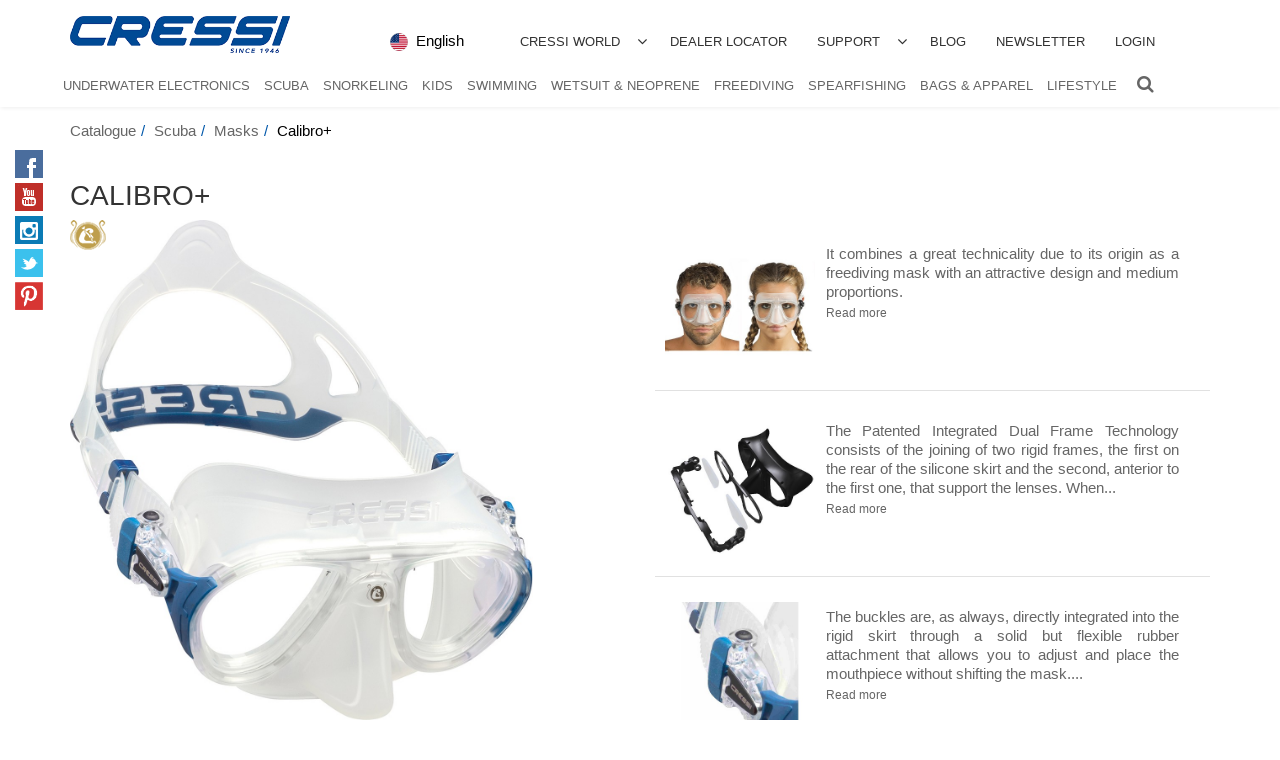

--- FILE ---
content_type: text/html; Charset=utf-8
request_url: https://www.cressiusa.com/Catalogue/CressiTech.asp?SchedaID=1400&CategoriaCOD=001005
body_size: 68964
content:

<!doctype html>
<html lang="en" prefix="og: http://ogp.me/ns#"><!-- InstanceBegin template="/Templates/base.dwt.asp" codeOutsideHTMLIsLocked="false" -->
<head>
<meta charset="utf-8">
<meta http-equiv="X-UA-Compatible" content="IE=edge">

<meta name="viewport" content="width=device-width, initial-scale=1, shrink-to-fit=no">

<!-- InstanceBeginEditable name="doctitle" -->
<title> Cressi Calibro+ Cressi Professional Scuba Diving Equipment</title>
<!-- InstanceEndEditable -->
<meta name="description" content="Cressi Professional Scuba Diving Equipment">
<meta name="keywords" content="Cressi Professional Scuba Diving Equipment">
<meta name="robots" content="all, index, follow">
<meta name="web_author" content="Aldersoft / www.aldersoft.com">

<link rel="canonical" href="/catalogue/cressitech.asp?id=1400">

<link rel="stylesheet" type="text/css" href="/js/jquery-ui-1.12/jquery-ui.css">
<link rel="stylesheet" type="text/css" href="/js/bootstrap/css/bootstrap.min.css">
<link rel="stylesheet" type="text/css" href="/js/bootstrap/css/bootstrapXL.css">

<link rel="stylesheet" type="text/css" href="/js/FancyBox/jquery.fancybox.min.css">

<link rel="stylesheet" type="text/css" href="/js/owlcarousel/assets/owl.carousel.min.css">
<link rel="stylesheet" type="text/css" href="/js/owlcarousel/assets/owl.theme.default.min.css">

<link rel="stylesheet" type="text/css" href="/Pagine/font-awesome/css/font-awesome.min.css">
<link rel="stylesheet" href="https://cdnjs.cloudflare.com/ajax/libs/font-awesome/4.7.0/css/font-awesome.min.css">
<link rel="stylesheet" type="text/css" href="/pagine/css/animate.min.css">
<link rel="stylesheet" type="text/css" href="/pagine/css/stile.css" >
<link rel="stylesheet" type="text/css" href="/pagine/css/stileMenuDrop.css" >
<link rel="stylesheet" type="text/css" href="/pagine/css/sidebar.css" >
<link rel="stylesheet" type="text/css" href="/pagine/css/stampa.css" media="print" >

<link rel="stylesheet" type="text/css" href="/pagine/css/styleCercaADV.css" >


<script async src="/js/vendor/modernizr-2.6.2-respond-1.1.0.min.js"></script>
<!--[if lte IE 8]><style>.support-note .note-ie{display:block;}</style><![endif]-->

<link rel="apple-touch-icon" sizes="57x57" href="/pagine/ico/apple-icon-57x57.png">
<link rel="apple-touch-icon" sizes="60x60" href="/pagine/ico/apple-icon-60x60.png">
<link rel="apple-touch-icon" sizes="72x72" href="/pagine/ico/apple-icon-72x72.png">
<link rel="apple-touch-icon" sizes="76x76" href="/pagine/ico/apple-icon-76x76.png">
<link rel="apple-touch-icon" sizes="114x114" href="/pagine/ico/apple-icon-114x114.png">
<link rel="apple-touch-icon" sizes="120x120" href="/pagine/ico/apple-icon-120x120.png">
<link rel="apple-touch-icon" sizes="144x144" href="/pagine/ico/apple-icon-144x144.png">
<link rel="apple-touch-icon" sizes="152x152" href="/pagine/ico/apple-icon-152x152.png">
<link rel="apple-touch-icon" sizes="180x180" href="/pagine/ico/apple-icon-180x180.png">
<link rel="icon" type="image/png" sizes="192x192"  href="/pagine/ico/android-icon-192x192.png">
<link rel="icon" type="image/png" sizes="32x32" href="/pagine/ico/favicon-32x32.png">
<link rel="icon" type="image/png" sizes="96x96" href="/pagine/ico/favicon-96x96.png">
<link rel="icon" type="image/png" sizes="16x16" href="/pagine/ico/favicon-16x16.png">
<link rel="manifest" href="/pagine/ico/manifest.json">
<meta name="msapplication-TileColor" content="#ffffff">
<meta name="msapplication-TileImage" content="/pagine/ico/ms-icon-144x144.png">
<meta name="theme-color" content="#ffffff">
<!-- Fav and touch icons -->

<!--Analytics inizio --> 

<!-- Google tag (gtag.js) -->
<script async src="https://www.googletagmanager.com/gtag/js?id=G-4P10N78X29"></script>
<script>
  window.dataLayer = window.dataLayer || [];
  function gtag(){dataLayer.push(arguments);}
  gtag('js', new Date());

  gtag('config', 'G-4P10N78X29');
</script>

<!--Analytics fine -->


<!--COOKIE CONSENT START--><!--data-cfasync="false"-->


<!--COOKIE CONSENT END-->
<link rel="stylesheet" type="text/css" href="/js/CookieConsent/popupConsent.css">
<!-- InstanceBeginEditable name="head" -->
<meta property="og:title" content="Scuba Masks-Calibro+" />
<meta property="og:description" content=" Cressi&rsquo;s next generation diving masks are all equipped with the IDF technology which offers an exceptional field of view, and the Calibro+ is no exception. The patented Integrated Dual Frame technology consists..." />
<meta property="og:type" content="article" />
<meta property="og:url" content="/catalogue/cressitech.asp?id=1400" />
<meta property="og:image" content="https://www.cressiusa.com/easyUp/NoFoto.jpg" />
<meta property="og:site_name" content="www.cressiusa.com"/>
<meta property="article:author" content="www.cressiusa.com" />
<meta property="article:publisher" content="www.cressiusa.com" />
<style>
#scheda-tech .boxico{
	 max-width:150px;
	}
</style>
<!-- InstanceEndEditable -->
</head><!--[if lt IE 7]> <body class="no-js ie6 oldie"> <![endif]-->
<!--[if IE 7]>    <body class="no-js ie7 oldie"> <![endif]-->
<!--[if IE 8]>    <body class="no-js ie8 oldie"> <![endif]-->
<!--[if gt IE 8 | !(IE)]><!-->
<body class="no-js no-home header-fixed noslider-fixed-space-default">
<!--<![endif]--> 
<!--[if lt IE 7]><p class="browsehappy"><strong>Stai usando un browser troppo vecchio!</strong>. Per favore aggiorna il tuo browser per avere un'esperienza di navigazione migliore.</p><![endif]-->
<div id="sfondo">
  <div id="pagewrap"> 
    

<header class="header header-v5 header-sticky clearcont noprint">
  
  <div class="topbar"> </div>
  <!--topbar-->
  
  <div class="container">
    <div class="logo"><a href="/index.asp"><img id="header-logo" src="/pagine/sfondi/LogoTop.png" class="img-responsive" alt="Cressi logo"></a> </div>
    <!--logo-->
    <div class="icon-hamburger">
      <button type="button" class="navbar-toggle collapsed btn-toggle" data-toggle="collapse" data-target="#header-menu2"  aria-expanded="false"> <span class="icon-bar"></span> <span class="icon-bar"></span> <span class="icon-bar"></span> <span class="sr-only">Toggle navigation</span></button>
      <span>MENU</span></div>
    <!--icon-hamburger--> 
    <div class="lang-cont noprint clearcont">
<a rel="noopener noreferrer nofollow" href="#" data-toggle="collapse" data-target="#chooseregion-cont"><span title="Americas website" data-toggle="tooltip" data-placement="bottom"><img src="/pagine/flags/us.png" width="18" data-toggle="tooltip" alt="" title="" />&nbsp;&nbsp;English</span></a>
<div id="chooseregion-cont" class="collapse">
  <h5>Cressi Americas website</h5>
  <ul>
     <li><a rel="noopener noreferrer nofollow" href="/Pagine/ChangeLang.asp?geo=americas&amp;lang=2&amp;Goback=/catalogue/cressitech.asp?schedaid=1400&categoriacod=001005"><img src="/pagine/flags/us.png" title="Americas website" data-toggle="tooltip" alt="American" /><br>American</a></li>
    <li><a rel="noopener noreferrer nofollow" href="/Pagine/ChangeLang.asp?geo=americas&amp;lang=3&amp;Goback=/catalogue/cressitech.asp?schedaid=1400&categoriacod=001005"><img src="/pagine/flags/fr.png" title="Americas website" data-toggle="tooltip" alt="Français" /><br>Français</a></li>
    <li><a rel="noopener noreferrer nofollow" href="/Pagine/ChangeLang.asp?geo=americas&amp;lang=5&amp;Goback=/catalogue/cressitech.asp?schedaid=1400&categoriacod=001005"><img src="/pagine/flags/es.png" title="Americas website" data-toggle="tooltip" alt="es" /><br>Español</a></li>
    
    <li><a rel="noopener noreferrer nofollow" href="https://www.cressimexico.com" target="_blank"><img src="/Pagine/flags/mx.png" width="30" height="30" alt="Mexico"><br>Mexico</a></li>
    
  </ul>
  <hr>
  <h5>Cressi International website</h5>
  <p class="text-center"><strong><a href="https://www.cressi.com" style="color:#000;"><i class="fa fa-lg fa-map-marker" aria-hidden="true"></i> Other position / Language</a></strong> </p>
</div>
</div><!--lang-cont--> 
    
    <!-- Search Block -->
    <div class="mobile-search"> 
      <div class="nav-item li-search"><a class="nav-link search" href="#"><span class="li-search-text">Search</span><i class="fa fa-search search-btn"></i></a>
        <div class="search-open">
          <form action="/catalogue/index.asp" method="post" name="CercaForm">
            <div class="input-group animated fadeInDown">
              <input name="strCerca" type="text" class="form-control" placeholder="Search">
              <span class="input-group-btn">
              <button class="btn btn-primary" type="submit">OK</button>
              </span> </div>
            <input name="bolCerca" type="hidden" value="1" />
          </form>
        </div>
      </div> 
    </div>
    <!-- End Search Block --> 
    
    

<!-- Social Links -->
<div class="social-header">
  <ul class="social-icons">
    <li><a href="https://www.facebook.com/cressigear?ref=ts&fref=ts" target="_blank" data-original-title="Become a Cressi fan on Facebook" class="social_facebook"></a></li>
    <li><a href="https://www.youtube.com/user/CressiVideo" data-original-title="Follow Cressi on YouTube" class="social_youtube" target="_blank"></a></li>
    <li><a href="//instagram.com/cressi1946" data-original-title="Follow us on Instagram" class="social_instagram" target="_blank"></a></li>
    <li><a href="//www.twitter.com/CressiItaly" data-original-title="Follow us on Twitter" class="social_twitter" target="_blank"></a></li>
    <!--<li><a href="http://www.cressiworld.tumblr.com/" data-original-title="Follow us on Tumblr" class="social_tumblr" target="_blank"></a></li>-->
    <li><a href="//www.pinterest.com/cressi0277/" data-original-title="Pinterest" class="social_pinterest" target="_blank"></a></li>
  </ul>
</div>
<!-- End Social Links -->
    <div id="header-menu1">
      

<ul class="nav navbar-nav mega-menu">
  <li class="nav-item dropdown" ><a class="nav-link1" href="/easyPages/index.asp?sez=3" >Cressi World</a><a class="nav-link2 dropdown-toggle" data-hover="dropdown" data-toggle="dropdown" data-target="#" aria-expanded="false" href="javascript:void(0);">&nbsp;&nbsp;</a><ul class="liv1 dropdown-menu"><li><a class="nav-link"   href="/easypages/page.asp?pageid=38">Our values</a><li><a class="nav-link"   href="/easypages/page.asp?pageid=39">Our mission</a><li><a class="nav-link"   target="_blank" href="http://blog.cressi.com/en/news/cressi-ocean-ambassadors/005-1/index.html">Cressi Ambassadors</a><ul class="dropdown-menu liv2"><li><a class="nav-link"   href="/easypages/page.asp?pageid=123">Andrea Settimi</a></ul></li><li><a class="nav-link"   href="/easypages/page.asp?pageid=28">Made in Italy</a><li class="dropdown-submenu"><a class="nav-link1"   href="/easypages/page.asp?pageid=41">History</a><a class="nav-link2 dropdown-toggle" data-hover="dropdown" data-toggle="dropdown" data-target="#" aria-expanded="false" href="javascript:void(0);">&nbsp;&nbsp;</a><ul class="dropdown-menu liv2"><li><a class="nav-link"   href="/easypages/page.asp?pageid=45">1930 -1940</a><li><a class="nav-link"   href="/easypages/page.asp?pageid=46">1950</a><li><a class="nav-link"   href="/easypages/page.asp?pageid=47">1960</a><li><a class="nav-link"   href="/easypages/page.asp?pageid=48">1970</a><li><a class="nav-link"   href="/easypages/page.asp?pageid=49">1980</a><li><a class="nav-link"   href="/easypages/page.asp?pageid=50">1990</a><li><a class="nav-link"   href="/easypages/page.asp?pageid=51">2000</a></li></ul></li></ul></li><li class="nav-item" ><a class="nav-link" href="/easypages/page.asp?pageid=37" >Dealer Locator</a></li><li class="nav-item dropdown" ><a class="nav-link1" href="/easypages/index.asp?menu=5" >Support</a><a class="nav-link2 dropdown-toggle" data-hover="dropdown" data-toggle="dropdown" data-target="#" aria-expanded="false" href="javascript:void(0);">&nbsp;&nbsp;</a><ul class="liv1 dropdown-menu"><li><a class="nav-link"   href="/DownloadArea/CressiCatalog.asp?orig=12">Catalogs</a><li><a class="nav-link"   href="/manuals?orig=13">Operating manuals</a><li><a class="nav-link"   href="/software?orig=14">Software Interfaces & Manuals</a><li><a class="nav-link"   href="/DownloadArea/SizeCharts.asp?orig=15">Size Charts</a><li><a class="nav-link"   href="/productregistration/index.asp?orig=122">Product Registration</a><li><a class="nav-link"   href="/easypages/page.asp?pageid=2">Contacts</a><li><a class="nav-link"   href="/FotoHiRes/LoResIndex.asp?orig=16">Product pictures</a><li><a class="nav-link"   href="/DownloadArea/Lifestyle.asp?Tit=LifeStyle&orig=17">Lifestyle images</a><li class="dropdown-submenu"><a class="nav-link1"   href="/easypages/page.asp?pageid=11">Cressi Videos</a><a class="nav-link2 dropdown-toggle" data-hover="dropdown" data-toggle="dropdown" data-target="#" aria-expanded="false" href="javascript:void(0);">&nbsp;&nbsp;</a><ul class="dropdown-menu liv2"><li><a class="nav-link"   href="/Multimedia/ProductVideos.asp?CategoriaCOD=105001&orig=125">Products Videos</a><li><a class="nav-link"   href="/Multimedia/ProductVideos.asp?CategoriaCOD=107001&orig=126">Underwater & Company Videos</a><li><a class="nav-link"   href="/DownloadArea/WebVideoDL.asp?orig=18">Video for webmasters</a><li><a class="nav-link"   href="/DownloadArea/VideoDL.asp?orig=124">Video for mobile</a></ul></li><li><a class="nav-link"   href="/DownloadArea/LogoDownload.asp?orig=19">Cressi logos</a><li><a class="nav-link"   href="/Conformity?orig=20">2016/425 UE Declaration of Conformity CE</a><li><a class="nav-link"   href="/easypages/page.asp?pageid=134">Cressi USA - Recall Information</a></li></ul></li><li class="nav-item" ><a class="nav-link" href="https://blog.cressi.com"  target="_blank">Blog</a></li><li class="nav-item" ><a class="nav-link" href="/easypages/page.asp?pageid=42" >Newsletter</a></li><li class="nav-item  last" ><a class="nav-link" href="/login" >Login</a></li>
</ul>
 
    </div>
    <!--header-menu1--> 
    
  </div>
	
  <!--//container-->
  	
  <div class="main-menu">
    <div class="container">
      <div class="row">
        <div class="col-sm-12">
          <nav class="navbar mega-menu">
            <div id="header-menu2" class="collapse navbar-collapse">
              <ul class="nav navbar-nav"><li class="nav-item dropdown mega-dropdown" ><a class="nav-link" href="/catalogue/index.asp?CategoriaCOD=005" >Underwater Electronics</a><ul id="mega-settori" class="dropdown-menu mega-dropdown-menu cod005"><li class="col-sm-12 col-nopadding"><div class="row flex-container">

<div class="col-lg-3 col-md-3 col-sm-4 clearcont">
  <h5>All products </h5>
  <ul class="list-unstyled clearcont">
    <li><a href="/catalogue/index.asp?CategoriaCOD=005008">Dive Computers</a></li><li><a href="/catalogue/index.asp?CategoriaCOD=005044">Interfaces & Docking Stations</a></li><li><a href="/catalogue/index.asp?CategoriaCOD=005006">Consoles & Instruments</a></li><li><a href="/catalogue/index.asp?CategoriaCOD=005007">Protective Cases</a></li><li><a href="/catalogue/index.asp?CategoriaCOD=005009">Accessories</a></li>
  </ul>
</div>
<div class="col-lg-3 col-md-3 col-sm-4 clearcont">
  <h5 class="riga-gialla">Cressi Atelier</h5><ul class="list-unstyled"><li><a href="/catalogue/index.asp?CategoriaCOD=005008&evid3=1">Dive Computers</a></li><li><a href="/catalogue/index.asp?CategoriaCOD=005006&evid3=1">Consoles & Instruments</a></li></ul>
</div>
<div class="col-lg-3 col-md-3 col-sm-4 clearcont">
  
  <div class="menu-novita">
    
    <div class="heading">
      <h4>New</h4>
    </div>
    <div class="box">
      <div class="boxico"><a href="/Catalogue/Details.asp?id=1274&sez="><img src="/easyAdmin/upload/ViewImage.asp?f=/easyUp/store/square/1274_cressi-neon-diving-watch-compu_g51p_m.jpg&h=350&w=350" class="img-responsive"></a></div>
      <h5><a href="/Catalogue/Details.asp?id=1274&sez=">Neon</a></h5>
    </div>
    <!-- //box -->
    
  </div>
  <!-- //menu-novita --></div>
<div class="col-lg-3 col-md-3 col-sm-4 clearcont">
  <div class="boxico"><a href="/catalogue/index.asp?CategoriaCOD=005006&evid3=1"><img src="https://www.cressiusa.com//easyUp/settori/min/underwaterelectronics_m.jpg" class="img-responsive"></a></div>
</div>
</div><!--//row--></li></ul><!--dropdown-menu--></li><li class="nav-item dropdown mega-dropdown" ><a class="nav-link" href="/catalogue/index.asp?CategoriaCOD=001" >Scuba</a><ul id="mega-settori" class="dropdown-menu mega-dropdown-menu cod001"><li class="col-sm-12 col-nopadding"><div class="row flex-container">

<div class="col-lg-3 col-md-3 col-sm-4 clearcont">
  <h5>All products </h5>
  <ul class="list-unstyled clearcont">
    <li><a href="/catalogue/index.asp?CategoriaCOD=001002">Regulators</a></li><li><a href="/catalogue/index.asp?CategoriaCOD=001003">BCDs</a></li><li><a href="/catalogue/index.asp?CategoriaCOD=001005">Masks</a></li><li><a href="/catalogue/index.asp?CategoriaCOD=001006">Snorkels</a></li><li><a href="/catalogue/index.asp?CategoriaCOD=001004">Fins</a></li><li><a href="/catalogue/index.asp?CategoriaCOD=001007">Mask & Snorkel kits</a></li><li><a href="/catalogue/index.asp?CategoriaCOD=001009">Knives</a></li><li><a href="/catalogue/index.asp?CategoriaCOD=00105D">Wetsuits & Neoprene</a></li><li><a href="/catalogue/index.asp?CategoriaCOD=001061">Buoys</a></li><li><a href="/catalogue/index.asp?CategoriaCOD=001008">Accessories</a></li>
  </ul>
</div>
<div class="col-lg-3 col-md-3 col-sm-4 clearcont">
  <h5 class="riga-gialla">Cressi Atelier</h5><ul class="list-unstyled"><li><a href="/catalogue/index.asp?CategoriaCOD=001002&evid3=1">Regulators</a></li><li><a href="/catalogue/index.asp?CategoriaCOD=001003&evid3=1">BCDs</a></li><li><a href="/catalogue/index.asp?CategoriaCOD=001005&evid3=1">Masks</a></li></ul>
</div>
<div class="col-lg-3 col-md-3 col-sm-4 clearcont">
  
  <div class="menu-novita">
    
    <div class="heading">
      <h4>New</h4>
    </div>
    <div class="box">
      <div class="boxico"><a href="/Catalogue/Details.asp?id=198&sez="><img src="/easyAdmin/upload/ViewImage.asp?f=/easyUp/store/square/198_cressi-minima-mask-_dark-negro_m.jpg&h=350&w=350" class="img-responsive"></a></div>
      <h5><a href="/Catalogue/Details.asp?id=198&sez=">Minima</a></h5>
    </div>
    <!-- //box -->
    
  </div>
  <!-- //menu-novita --></div>
<div class="col-lg-3 col-md-3 col-sm-4 clearcont">
  <div class="boxico"><a href="/catalogue/index.asp?CategoriaCOD=001005&evid3=1"><img src="https://www.cressiusa.com//easyUp/settori/min/scuba_m.jpg" class="img-responsive"></a></div>
</div>
</div><!--//row--></li></ul><!--dropdown-menu--></li><li class="nav-item dropdown mega-dropdown" ><a class="nav-link" href="/catalogue/index.asp?CategoriaCOD=002" >Snorkeling</a><ul id="mega-settori" class="dropdown-menu mega-dropdown-menu cod002"><li class="col-sm-12 col-nopadding"><div class="row flex-container">

<div class="col-lg-3 col-md-3 col-sm-4 clearcont">
  <h5>All products </h5>
  <ul class="list-unstyled clearcont">
    <li><a href="/catalogue/index.asp?CategoriaCOD=002003">Sets</a></li><li><a href="/catalogue/index.asp?CategoriaCOD=002004">Combos</a></li><li><a href="/catalogue/index.asp?CategoriaCOD=002005">Fins</a></li><li><a href="/catalogue/index.asp?CategoriaCOD=002006">Masks</a></li><li><a href="/catalogue/index.asp?CategoriaCOD=002008">Snorkels</a></li><li><a href="/catalogue/index.asp?CategoriaCOD=00205E">Wetsuits & Neoprene</a></li><li><a href="/catalogue/index.asp?CategoriaCOD=002007">Accessories</a></li>
  </ul>
</div>
<div class="col-lg-3 col-md-3 col-sm-4 clearcont">
  
</div>
<div class="col-lg-3 col-md-3 col-sm-4 clearcont">
  
  <div class="menu-novita">
    
    <div class="heading">
      <h4>New</h4>
    </div>
    <div class="box">
      <div class="boxico"><a href="/Catalogue/Details.asp?id=1071&sez="><img src="/easyAdmin/upload/ViewImage.asp?f=/easyUp/store/square/1071_1071_cressi_agua_fin_m.jpg&h=350&w=350" class="img-responsive"></a></div>
      <h5><a href="/Catalogue/Details.asp?id=1071&sez=">Agua</a></h5>
    </div>
    <!-- //box -->
    
  </div>
  <!-- //menu-novita --></div>
<div class="col-lg-3 col-md-3 col-sm-4 clearcont">
  <div class="boxico"><a href="/catalogue/index.asp?CategoriaCOD=002007"><img src="https://www.cressiusa.com//easyUp/settori/min/snorkeling_m.jpg" class="img-responsive"></a></div>
</div>
</div><!--//row--></li></ul><!--dropdown-menu--></li><li class="nav-item dropdown mega-dropdown" ><a class="nav-link" href="/catalogue/index.asp?CategoriaCOD=006" >Kids</a><ul id="mega-settori" class="dropdown-menu mega-dropdown-menu cod006"><li class="col-sm-12 col-nopadding"><div class="row flex-container">

<div class="col-lg-3 col-md-3 col-sm-4 clearcont">
  <h5>All products </h5>
  <ul class="list-unstyled clearcont">
    <li><a href="/catalogue/index.asp?CategoriaCOD=006007">Masks</a></li><li><a href="/catalogue/index.asp?CategoriaCOD=006008">Snorkels</a></li><li><a href="/catalogue/index.asp?CategoriaCOD=006009">Fins</a></li><li><a href="/catalogue/index.asp?CategoriaCOD=006041">Combos & Sets</a></li><li><a href="/catalogue/index.asp?CategoriaCOD=006047">Swim Equipment</a></li><li><a href="/catalogue/index.asp?CategoriaCOD=006040">Wetsuits</a></li><li><a href="/catalogue/index.asp?CategoriaCOD=006045">Eyewear</a></li><li><a href="/catalogue/index.asp?CategoriaCOD=006046">Accessories</a></li>
  </ul>
</div>
<div class="col-lg-3 col-md-3 col-sm-4 clearcont">
  
</div>
<div class="col-lg-3 col-md-3 col-sm-4 clearcont">
  
  <div class="menu-novita">
    
    <div class="heading">
      <h4>New</h4>
    </div>
    <div class="box">
      <div class="boxico"><a href="/Catalogue/Details.asp?id=1109&sez="><img src="/easyAdmin/upload/ViewImage.asp?f=/easyUp/store/square/1109_1109_de203285_p21h_m.jpg&h=350&w=350" class="img-responsive"></a></div>
      <h5><a href="/Catalogue/Details.asp?id=1109&sez=">Baloo</a></h5>
    </div>
    <!-- //box -->
    
  </div>
  <!-- //menu-novita --></div>
<div class="col-lg-3 col-md-3 col-sm-4 clearcont">
  <div class="boxico"><a href="/catalogue/index.asp?CategoriaCOD=006046"><img src="https://www.cressiusa.com//easyUp/settori/min/kids_m.jpg" class="img-responsive"></a></div>
</div>
</div><!--//row--></li></ul><!--dropdown-menu--></li><li class="nav-item dropdown mega-dropdown" ><a class="nav-link" href="/catalogue/index.asp?CategoriaCOD=003" >Swimming</a><ul id="mega-settori" class="dropdown-menu mega-dropdown-menu cod003"><li class="col-sm-12 col-nopadding"><div class="row flex-container">

<div class="col-lg-3 col-md-3 col-sm-4 clearcont">
  <h5>All products </h5>
  <ul class="list-unstyled clearcont">
    <li><a href="/catalogue/index.asp?CategoriaCOD=003004">Goggles & Masks</a></li><li><a href="/catalogue/index.asp?CategoriaCOD=003005">Swim fins</a></li><li><a href="/catalogue/index.asp?CategoriaCOD=003008">Caps</a></li><li><a href="/catalogue/index.asp?CategoriaCOD=003006">Swim suits</a></li><li><a href="/catalogue/index.asp?CategoriaCOD=003010">Bags</a></li><li><a href="/catalogue/index.asp?CategoriaCOD=003007">Accessories</a></li>
  </ul>
</div>
<div class="col-lg-3 col-md-3 col-sm-4 clearcont">
  
</div>
<div class="col-lg-3 col-md-3 col-sm-4 clearcont">
  
  <div class="menu-novita">
    
    <div class="heading">
      <h4>New</h4>
    </div>
    <div class="box">
      <div class="boxico"><a href="/Catalogue/Details.asp?id=930&sez="><img src="/easyAdmin/upload/ViewImage.asp?f=/easyUp/store/square/930_930_skylight_m.jpg&h=350&w=350" class="img-responsive"></a></div>
      <h5><a href="/Catalogue/Details.asp?id=930&sez=">Skylight</a></h5>
    </div>
    <!-- //box -->
    
  </div>
  <!-- //menu-novita --></div>
<div class="col-lg-3 col-md-3 col-sm-4 clearcont">
  <div class="boxico"><a href="/catalogue/index.asp?CategoriaCOD=003007"><img src="https://www.cressiusa.com//easyUp/settori/min/swimming_m.jpg" class="img-responsive"></a></div>
</div>
</div><!--//row--></li></ul><!--dropdown-menu--></li><li class="nav-item dropdown mega-dropdown" ><a class="nav-link" href="/catalogue/index.asp?CategoriaCOD=009" >Wetsuit &amp; Neoprene</a><ul id="mega-settori" class="dropdown-menu mega-dropdown-menu cod009"><li class="col-sm-12 col-nopadding"><div class="row flex-container">

<div class="col-lg-3 col-md-3 col-sm-4 clearcont">
  <h5>All products </h5>
  <ul class="list-unstyled clearcont">
    <li><a href="/catalogue/index.asp?CategoriaCOD=009050">Drysuits</a></li><li><a href="/catalogue/index.asp?CategoriaCOD=009051">Wetsuits</a></li><li><a href="/catalogue/index.asp?CategoriaCOD=009064">Freediving Wetsuit</a></li><li><a href="/catalogue/index.asp?CategoriaCOD=009053">Hoods</a></li><li><a href="/catalogue/index.asp?CategoriaCOD=009052">Gloves</a></li><li><a href="/catalogue/index.asp?CategoriaCOD=009054">Socks & Boots</a></li><li><a href="/catalogue/index.asp?CategoriaCOD=009055">Rash Guards</a></li>
  </ul>
</div>
<div class="col-lg-3 col-md-3 col-sm-4 clearcont">
  
</div>
<div class="col-lg-3 col-md-3 col-sm-4 clearcont">
  
  <div class="menu-novita">
    
  </div>
  <!-- //menu-novita --></div>
<div class="col-lg-3 col-md-3 col-sm-4 clearcont">
  <div class="boxico"><a href="/catalogue/index.asp?CategoriaCOD=009055"><img src="https://www.cressiusa.com//easyUp/settori/min/ico_wetsuits_m.jpg" class="img-responsive"></a></div>
</div>
</div><!--//row--></li></ul><!--dropdown-menu--></li><li class="nav-item dropdown mega-dropdown" ><a class="nav-link" href="/catalogue/index.asp?CategoriaCOD=004" >Freediving</a><ul id="mega-settori" class="dropdown-menu mega-dropdown-menu cod004"><li class="col-sm-12 col-nopadding"><div class="row flex-container">

<div class="col-lg-3 col-md-3 col-sm-4 clearcont">
  <h5>All products </h5>
  <ul class="list-unstyled clearcont">
    <li><a href="/catalogue/index.asp?CategoriaCOD=004014">Freediving Computer</a></li><li><a href="/catalogue/index.asp?CategoriaCOD=004062">Wetsuits & Neoprene</a></li><li><a href="/catalogue/index.asp?CategoriaCOD=004043">Combos & Sets</a></li><li><a href="/catalogue/index.asp?CategoriaCOD=004013">Snorkels</a></li><li><a href="/catalogue/index.asp?CategoriaCOD=004012">Masks</a></li><li><a href="/catalogue/index.asp?CategoriaCOD=004011">Fins</a></li><li><a href="/catalogue/index.asp?CategoriaCOD=004015">Buoys</a></li><li><a href="/catalogue/index.asp?CategoriaCOD=004017">Accessories</a></li>
  </ul>
</div>
<div class="col-lg-3 col-md-3 col-sm-4 clearcont">
  
</div>
<div class="col-lg-3 col-md-3 col-sm-4 clearcont">
  
  <div class="menu-novita">
    
    <div class="heading">
      <h4>New</h4>
    </div>
    <div class="box">
      <div class="boxico"><a href="/Catalogue/Details.asp?id=1223&sez="><img src="/easyAdmin/upload/ViewImage.asp?f=/easyUp/store/square/1223_1223_cressi-gara-turbo-carbon-_m.jpg&h=350&w=350" class="img-responsive"></a></div>
      <h5><a href="/Catalogue/Details.asp?id=1223&sez=">Gara Turbo Carbon</a></h5>
    </div>
    <!-- //box -->
    
  </div>
  <!-- //menu-novita --></div>
<div class="col-lg-3 col-md-3 col-sm-4 clearcont">
  <div class="boxico"><a href="/catalogue/index.asp?CategoriaCOD=004017"><img src="https://www.cressiusa.com//easyUp/settori/min/spearfishing_m.jpg" class="img-responsive"></a></div>
</div>
</div><!--//row--></li></ul><!--dropdown-menu--></li><li class="nav-item dropdown mega-dropdown" ><a class="nav-link" href="/catalogue/index.asp?CategoriaCOD=010" >Spearfishing</a><ul id="mega-settori" class="dropdown-menu mega-dropdown-menu cod010"><li class="col-sm-12 col-nopadding"><div class="row flex-container">

<div class="col-lg-3 col-md-3 col-sm-4 clearcont">
  <h5>All products </h5>
  <ul class="list-unstyled clearcont">
    <li><a href="/catalogue/index.asp?CategoriaCOD=010057">Spearguns</a></li><li><a href="/catalogue/index.asp?CategoriaCOD=01005F">Speargun Accessories</a></li><li><a href="/catalogue/index.asp?CategoriaCOD=010060">Shafts & Bands</a></li><li><a href="/catalogue/index.asp?CategoriaCOD=01005A">Pole Spears</a></li><li><a href="/catalogue/index.asp?CategoriaCOD=010058">Knives</a></li><li><a href="/catalogue/index.asp?CategoriaCOD=010059">Wetsuits & Neoprene</a></li><li><a href="/catalogue/index.asp?CategoriaCOD=01005C">Spearfishing Accessories</a></li><li><a href="/catalogue/index.asp?CategoriaCOD=01005B">Bags & Backpacks</a></li>
  </ul>
</div>
<div class="col-lg-3 col-md-3 col-sm-4 clearcont">
  
</div>
<div class="col-lg-3 col-md-3 col-sm-4 clearcont">
  
  <div class="menu-novita">
    
    <div class="heading">
      <h4>New</h4>
    </div>
    <div class="box">
      <div class="boxico"><a href="/Catalogue/Details.asp?id=1412&sez="><img src="/easyAdmin/upload/ViewImage.asp?f=/easyUp/store/square/1412_cressi-fucile-speargun-cheroke_7f13_m.jpg&h=350&w=350" class="img-responsive"></a></div>
      <h5><a href="/Catalogue/Details.asp?id=1412&sez=">Cherokee fast</a></h5>
    </div>
    <!-- //box -->
    
  </div>
  <!-- //menu-novita --></div>
<div class="col-lg-3 col-md-3 col-sm-4 clearcont">
  <div class="boxico"><a href="/catalogue/index.asp?CategoriaCOD=01005B"><img src="https://www.cressiusa.com//easyUp/settori/min/ico_spearfishing_m.jpg" class="img-responsive"></a></div>
</div>
</div><!--//row--></li></ul><!--dropdown-menu--></li><li class="nav-item dropdown mega-dropdown" ><a class="nav-link" href="/catalogue/index.asp?CategoriaCOD=007" >Bags &amp; Apparel</a><ul id="mega-settori" class="dropdown-menu mega-dropdown-menu cod007"><li class="col-sm-12 col-nopadding"><div class="row flex-container">

<div class="col-lg-3 col-md-3 col-sm-4 clearcont">
  <h5>All products </h5>
  <ul class="list-unstyled clearcont">
    <li><a href="/catalogue/index.asp?CategoriaCOD=007011">Equipment Bags</a></li><li><a href="/catalogue/index.asp?CategoriaCOD=007008">Backpacks</a></li><li><a href="/catalogue/index.asp?CategoriaCOD=007014">Waterproof and Dry Bags</a></li><li><a href="/catalogue/index.asp?CategoriaCOD=007013">Boots</a></li><li><a href="/catalogue/index.asp?CategoriaCOD=00703E">Apparels</a></li>
  </ul>
</div>
<div class="col-lg-3 col-md-3 col-sm-4 clearcont">
  <h5 class="riga-gialla">Cressi Atelier</h5><ul class="list-unstyled"><li><a href="/catalogue/index.asp?CategoriaCOD=007011&evid3=1">Equipment Bags</a></li></ul>
</div>
<div class="col-lg-3 col-md-3 col-sm-4 clearcont">
  
  <div class="menu-novita">
    
    <div class="heading">
      <h4>New</h4>
    </div>
    <div class="box">
      <div class="boxico"><a href="/Catalogue/Details.asp?id=1590&sez="><img src="/easyAdmin/upload/ViewImage.asp?f=/easyUp/store/square/1590_cresi-whale-bag-backpack-front_m.jpg&h=350&w=350" class="img-responsive"></a></div>
      <h5><a href="/Catalogue/Details.asp?id=1590&sez=">Whale</a></h5>
    </div>
    <!-- //box -->
    
  </div>
  <!-- //menu-novita --></div>
<div class="col-lg-3 col-md-3 col-sm-4 clearcont">
  <div class="boxico"><a href="/catalogue/index.asp?CategoriaCOD=007011&evid3=1"><img src="https://www.cressiusa.com//easyUp/settori/min/bags_apparel_m.jpg" class="img-responsive"></a></div>
</div>
</div><!--//row--></li></ul><!--dropdown-menu--></li><li class="nav-item dropdown mega-dropdown" ><a class="nav-link" href="/catalogue/index.asp?CategoriaCOD=008" >Lifestyle</a><ul id="mega-settori" class="dropdown-menu mega-dropdown-menu cod008"><li class="col-sm-12 col-nopadding"><div class="row flex-container">

<div class="col-lg-3 col-md-3 col-sm-4 clearcont">
  <h5>All products </h5>
  <ul class="list-unstyled clearcont">
    <li><a href="/catalogue/index.asp?CategoriaCOD=008048">Watches</a></li><li><a href="/catalogue/index.asp?CategoriaCOD=008049">Drinking Flask</a></li><li><a href="/catalogue/index.asp?CategoriaCOD=00804A">Eyewear</a></li>
  </ul>
</div>
<div class="col-lg-3 col-md-3 col-sm-4 clearcont">
  
</div>
<div class="col-lg-3 col-md-3 col-sm-4 clearcont">
  
  <div class="menu-novita">
    
  </div>
  <!-- //menu-novita --></div>
<div class="col-lg-3 col-md-3 col-sm-4 clearcont">
  <div class="boxico"><a href="/catalogue/index.asp?CategoriaCOD=00804A"><img src="https://www.cressiusa.com//easyUp/settori/min/accessories_m.jpg" class="img-responsive"></a></div>
</div>
</div><!--//row--></li></ul><!--dropdown-menu--></li>
  <!-- Search Block -->
<li class="nav-item li-search"><a class="nav-link search" href="#"><span class="li-search-text">Search</span><i class="fa fa-search search-btn"></i></a>
  <div class="search-open">
    <form action="/catalogue/index.asp" method="post" name="CercaForm">
      <div class="input-group animated fadeInDown">
        <input name="strCerca" type="text" class="form-control" placeholder="Search">
        <span class="input-group-btn">
        <button class="btn btn-primary" type="submit">OK</button>
        </span> </div>
      <input name="bolCerca" type="hidden" value="1" />
    </form>
  </div>
</li>
  <!-- End Search Block -->
  </ul>
            </div>
          </nav>
        </div>
        <!--col-sm--> 
      </div>
      <!--row-->
      
    </div>
		
    <!--//container--> 
  </div>
  <!--mai-menu--> 
  
				 
				 
</header>
				 

				 

<div class="headerstampa only4print">
  <div class="container"><img src="/Pagine/sfondi/LogoTop.png" alt="Calibro+" title="Calibro+" /></div>
</div>
<!-- InstanceBeginEditable name="fullwidth-top" --><!-- InstanceEndEditable -->
    <div id="page-cont" class="container clearcont">
      <div class="row">
        <div id="contenuto" class="col-sm-12"> 
          <ul class="breadcrumb"><li><a href="/catalogue/index.asp">Catalogue</a></li><li><a href="/catalogue/index.asp?CategoriaCOD=001">Scuba</a> </li><li><a href="/catalogue/index.asp?CategoriaCOD=001005">Masks</a></li><li class="active">Calibro+</li></ul> 
          <!-- InstanceBeginEditable name="contenuto" -->
          
          <div id="scheda" class="row">
            
            <!--************** Scheda Generale ************** -->
            
            <div class="col-sm-12"> 
              <h1>Calibro+</h1>
            </div>
            <div class="col-md-6" id="scheda-dati">
              <div class="row">
                <div id="imagearea" class="col-sm-12"> 
                  <div class="storeimg"><div class="icostatus clearcont"><div class="icoevid3" title="Atelier"><span></span></div></div><!-- icostatus -->
<div class="hidden-xs"> <img src="/easyUp/store/zoom/1400_cressi-calibro-_-mask-blue_518r_z.jpg" alt="Calibro+" title="Calibro+" data-zoom-image="/easyUp/store/zoom/1400_cressi-calibro-_-mask-blue_518r_z.jpg" class="img-responsive zoom-img" > </div>
<div class="hidden-sm hidden-md hidden-lg"> <img src="/easyUp/store/zoom/1400_cressi-calibro-_-mask-blue_518r_z.jpg" alt="Calibro+" title="Calibro+" data-zoom-image="/easyUp/store/zoom/1400_cressi-calibro-_-mask-blue_518r_z.jpg" class="img-responsive" > </div>
</div><!--storeimg--><div id="contcolore" class="clearcont"><h5>Colors</h5>
<div class="icodetails"><a href="/catalogue/cressitech.asp?categoriaCOD=001005&SchedaID=1400&new=0&img=1400_cressi-calibro-_-mask-blue_518r.jpg">
  <div class="hidden"><span>NEW</span></div>
  <img src="/easyAdmin/upload/ViewImage.asp?w=75&amp;h=75&amp;f=/easyUp/store/1400_cressi-calibro-_-mask-blue_518r.jpg" alt="" class="img-responsive" /></a></div>

<div class="icodetails"><a href="/catalogue/cressitech.asp?categoriaCOD=001005&SchedaID=1400&new=0&img=1400_cressi-calibro-_-mask-pink_8io7.jpg">
  <div class="hidden"><span>NEW</span></div>
  <img src="/easyAdmin/upload/ViewImage.asp?w=75&amp;h=75&amp;f=/easyUp/store/1400_cressi-calibro-_-mask-pink_8io7.jpg" alt="" class="img-responsive" /></a></div>

<div class="icodetails"><a href="/catalogue/cressitech.asp?categoriaCOD=001005&SchedaID=1400&new=0&img=1400_cressi-calibro-_-mask-black-re_q76r.jpg">
  <div class="hidden"><span>NEW</span></div>
  <img src="/easyAdmin/upload/ViewImage.asp?w=75&amp;h=75&amp;f=/easyUp/store/1400_cressi-calibro-_-mask-black-re_q76r.jpg" alt="" class="img-responsive" /></a></div>

<div class="icodetails"><a href="/catalogue/cressitech.asp?categoriaCOD=001005&SchedaID=1400&new=0&img=1400_cressi-calibrp-_-mask-black-bl_r5f5.jpg">
  <div class="hidden"><span>NEW</span></div>
  <img src="/easyAdmin/upload/ViewImage.asp?w=75&amp;h=75&amp;f=/easyUp/store/1400_cressi-calibrp-_-mask-black-bl_r5f5.jpg" alt="" class="img-responsive" /></a></div>
</div><h5>Other Views&nbsp;&nbsp;<a class="piccolo" href="#" data-toggle="collapse" data-target="#contviews" title="Read more" data-toggle="tooltip"></a></h5><div id="contviews" class="collapse1">
<div class="icodetails ">
  
  <a href="/catalogue/cressitech.asp?categoriaCOD=001005&SchedaID=1400&new=0&img=1400_cressi-calibro-_-mask-silicone_op14.jpg"><img src="/easyAdmin/upload/ViewImage.asp?w=75&amp;h=75&amp;f=/easyUp/store/1400_cressi-calibro-_-mask-silicone_op14.jpg" alt="Calibro+" class="img-responsive" /></a></div>

<div class="icodetails ">
  
  <a href="/catalogue/cressitech.asp?categoriaCOD=001005&SchedaID=1400&new=0&img=1400_cressi-fog-stop_9av1.jpg"><img src="/easyAdmin/upload/ViewImage.asp?w=75&amp;h=75&amp;f=/easyUp/store/1400_cressi-fog-stop_9av1.jpg" alt="Calibro+" class="img-responsive" /></a></div>
</div>
<div class="clear"></div>

                  <img src="/pagine/images/MadeInItaly.gif" alt="Made In Italy" vspace="18" border="0" align="left" title="Made In Italy" />
                  <div class="clear"></div>
                  
                </div>
                <!--imagearea--> 
                
              </div>
              <!--row scheda-dati-->
              
              <div id="SchedaDescr">
<!-- Nav tabs -->

<ul class="nav nav-tabs nav-justified" role="tablist">
  <li role="presentation" class="active"><a href="#tab-descr" aria-controls="tab-descr" role="tab" data-toggle="tab">Description</a></li>
  
  <li role="presentation"><a href="#tab-tech" aria-controls="tab-tech" role="tab" data-toggle="tab">Technical features</a></li>
  
</ul>

<!-- Tab panes -->
<div class="tab-content">
  <div role="tabpanel" class="tab-pane active" id="tab-descr">
    <p>Cressi&rsquo;s next generation diving masks are all equipped with the <strong>IDF </strong>technology which offers an exceptional field of view, and the Calibro+ is no exception.</p>

<p>The patented <strong>Integrated Dual Frame</strong> technology consists of the joining of two rigid frames, the first on the rear of the silicone skirt and the second, anterior to the first one, that support the lenses.</p>

<p>When the two frames are joined and locked together, the silicone skirt remains locked in the middle to guarantee <strong>a perfect seal between the facepiece and the lens</strong>.</p>

<p>This technology produces a <strong>drastic reduction in the internal volume</strong> while keeping the lenses close to the eyes to <strong>ensure a wide view of laterally and in the lower zone</strong>.</p>

<p>The result is a mask with an <strong>extremely hydrodynamic shape</strong> and low volume.<br />
The mask is designed so that the integrated face and frame allow for an extremely hydrodynamic and compact shape and a particularly wide lens, maintaining the mask extremely close to the face.</p>

<p>The Calibro+ combines minimal internal volume with a phenomenal field of view due to the raked angle of the frame.</p>

<p>The <strong>buckles </strong>are, as always, <strong>directly integrated into the rigid skirt</strong> through a flexible rubber attachment that allows you to adjust and place the mouthpiece without shifting the mask.<br />
Thanks to its <strong>matte coating</strong> the mask&rsquo;s components all match, enhancing the underwater experience since it prevents reflections in the water that may disturb marine life.<br />
It features a new <strong>double injection split strap</strong>, nicer compared to the previous model and very comfortable.<br />
Calibro is the perfect mask for <strong>scuba diving</strong> but also for <strong>freediving </strong>since it is designed to provide the diver with a feeling of total freedom and comfort.</p>



<p><span style="color:#FF0000;">CRESSI FOG STOP SYSTEM New Patent Pending</span></p>

<p>The Calibro+ features the Cressi <strong>Fog Stop System</strong>, a patented membrane that surrounds the inner nose pocket which acts as a <strong>barrier and traps any moisture</strong> escaping from the diver&rsquo;s nose involuntarily when breathing through the mouth. The result is that not only is the moisture channeled away from the lenses, thus <strong>avoiding the fogging up</strong> of them, but it also reduces the need to compensate for pressure.</p>

    <!--BOTTONE ATELIER-->
    
    
    <div class="col-sm-6"><a href="/easypages/page.asp?pageid=37&t=6"><img alt="" class="img-responsive" src="/easyUp/image/btnretailerlist_1.jpg" style="width: 340px; height: 50px;" /></a></div>
    <div class="col-sm-6"><a href="/easyUp/file/cressiamericaateliercatalog2018.pdf" target="_blank"><img alt="" class="img-responsive" src="/easyUp/image/btnateliercatalog.jpg" style="width: 340px; height: 50px;" /></a></div>
    
   </div>
  
  <div role="tabpanel" class="tab-pane" id="tab-tech"><ul>
	<li>
	<p>Made with the Cressi&rsquo;s patented IDF technology.</p>
	</li>
	<li>
	<p>t features the Cressi Stop Fog system that traps the moisture escaping from the nose reducing drastically the fogging up.</p>
	</li>
	<li>
	<p>Very low internal volume mask.</p>
	</li>
	<li>
	<p>Adjustable buckles connected with a rubber strip to the frame increasing the comfort.</p>
	</li>
	<li>
	<p>Inverted teardrop tempered glasses increase the field of view and downwards visibility.</p>
	</li>
	<li>
	<p>New improved dual strap made of a double injection.</p>
	</li>
</ul>
</div>
  
</div>
<!--tab-content--> 
<!---->

<div style="margin:30px 0; text-align:right;"> <a href="/easypages/page.asp?pageid=37" target="_blank"  class="btn btn-warning" style="padding:10px 50px; color:#000;"><i class="fa fa-lg fa-shopping-bag" aria-hidden="true"></i>&nbsp; BUY IT NOW</a></div>
<br>
                
  <p class="conticofeature clearcont">
    
    		<span class="icofeature"> <img src="/easyUp/IconeScheda/ScubaSnorkMask/100HighQualitySilicone.jpg" alt="ScubaSnorkMask 100HighQualitySilicone" title="ScubaSnorkMask 100HighQualitySilicone"> </span>
    
    		<span class="icofeature"> <img src="/easyUp/IconeScheda/ScubaSnorkMask/DoubleInjectionTechnology.jpg" alt="ScubaSnorkMask DoubleInjectionTechnology" title="ScubaSnorkMask DoubleInjectionTechnology"> </span>
    
    		<span class="icofeature"> <img src="/easyUp/IconeScheda/ScubaSnorkMask/EasyAdjustableBuckle.jpg" alt="ScubaSnorkMask EasyAdjustableBuckle" title="ScubaSnorkMask EasyAdjustableBuckle"> </span>
    
    		<span class="icofeature"> <img src="/easyUp/IconeScheda/ScubaSnorkMask/FlexibleBuckle.jpg" alt="ScubaSnorkMask FlexibleBuckle" title="ScubaSnorkMask FlexibleBuckle"> </span>
    
    		<span class="icofeature"> <img src="/easyUp/IconeScheda/ScubaSnorkMask/LensesInclined.jpg" alt="ScubaSnorkMask LensesInclined" title="ScubaSnorkMask LensesInclined"> </span>
    
    		<span class="icofeature"> <img src="/easyUp/IconeScheda/ScubaSnorkMask/Mask2Window.jpg" alt="ScubaSnorkMask Mask2Window" title="ScubaSnorkMask Mask2Window"> </span>
    
    		<span class="icofeature"> <img src="/easyUp/IconeScheda/ScubaSnorkMask/MaskAdultSize2W.jpg" alt="ScubaSnorkMask MaskAdultSize2W" title="ScubaSnorkMask MaskAdultSize2W"> </span>
    
    		<span class="icofeature"> <img src="/easyUp/IconeScheda/ScubaSnorkMask/MaskTemperedGlass.jpg" alt="ScubaSnorkMask MaskTemperedGlass" title="ScubaSnorkMask MaskTemperedGlass"> </span>
    
    		<span class="icofeature"> <img src="/easyUp/IconeScheda/ScubaSnorkMask/MaskTotalBlack2W.jpg" alt="ScubaSnorkMask MaskTotalBlack2W" title="ScubaSnorkMask MaskTotalBlack2W"> </span>
    
    		<span class="icofeature"> <img src="/easyUp/IconeScheda/ScubaSnorkMask/MicrometricAdjustableBuckle.jpg" alt="ScubaSnorkMask MicrometricAdjustableBuckle" title="ScubaSnorkMask MicrometricAdjustableBuckle"> </span>
    
  </p>
 </div>
             
             <!--SchedaDescr--> 
            </div>
            <!--col-sm-6 scheda--> 
            
            <!--************** CRESSI TECH ************** -->
            <div class="col-md-6" id="scheda-tech">

<div class="box boxhorizontal clearcont">
  <div class="boxico"><a href="#" data-toggle="modal" data-target="#myModal0"><img src="/easyUp/store/square/1400_cressi-calibro-design_3l59_m.jpg" alt="" class="img-responsive"></a></div>
  <div class="boxcontent">
    
    <!--<h3 class="boxtitolo"></h3>-->
    
    <div class="boxtesto">It combines a great technicality due to its origin as a freediving mask with an attractive design and medium proportions.
      <div class="boxlink-minimal" title="Read more"><a href="#" data-toggle="modal" data-target="#myModal0">Read more</a></div>
    </div>

  </div>
  <!--boxcontent--> 
  
</div>
<!--box-->


<div class="box boxhorizontal clearcont">
  <div class="boxico"><a href="#" data-toggle="modal" data-target="#myModal1"><img src="/easyUp/store/square/1400_cressi-calibro-idf-mask_8v9k_m.jpg" alt="" class="img-responsive"></a></div>
  <div class="boxcontent">
    
    <!--<h3 class="boxtitolo"></h3>-->
    
    <div class="boxtesto"> The Patented Integrated Dual Frame Technology consists of the joining of two rigid frames, the first on the rear of the silicone skirt and the second, anterior to the first one, that support the lenses. When...
      <div class="boxlink-minimal" title="Read more"><a href="#" data-toggle="modal" data-target="#myModal1">Read more</a></div>
    </div>

  </div>
  <!--boxcontent--> 
  
</div>
<!--box-->


<div class="box boxhorizontal clearcont">
  <div class="boxico"><a href="#" data-toggle="modal" data-target="#myModal2"><img src="/easyUp/store/square/1400_buckle_calibro_plus_1mzt_m.jpg" alt="" class="img-responsive"></a></div>
  <div class="boxcontent">
    
    <!--<h3 class="boxtitolo"></h3>-->
    
    <div class="boxtesto"> The buckles are, as always, directly integrated into the rigid skirt through a solid but flexible rubber attachment that allows you to adjust and place the mouthpiece without shifting the mask....
      <div class="boxlink-minimal" title="Read more"><a href="#" data-toggle="modal" data-target="#myModal2">Read more</a></div>
    </div>

  </div>
  <!--boxcontent--> 
  
</div>
<!--box-->


<div class="box boxhorizontal clearcont">
  <div class="boxico"><a href="#" data-toggle="modal" data-target="#myModal3"><img src="/easyUp/store/square/1400_cressi-calibro-mask-fog-stop_j7b6_m.jpg" alt="" class="img-responsive"></a></div>
  <div class="boxcontent">
    
    <!--<h3 class="boxtitolo"></h3>-->
    
    <div class="boxtesto"> NEW PATENT PENDING. A patented membrane surrounding the inner nose pocket which acts as a barrier and traps any moisture escaping from the diver’s nose involuntarily when breathing through...
      <div class="boxlink-minimal" title="Read more"><a href="#" data-toggle="modal" data-target="#myModal3">Read more</a></div>
    </div>

  </div>
  <!--boxcontent--> 
  
</div>
<!--box-->


<div class="box boxhorizontal clearcont">
  <div class="boxico"><a href="#" data-toggle="modal" data-target="#myModal4"><img src="/easyUp/store/square/1400_cressi-calibro-mask-internal-v_52wt_m.jpg" alt="" class="img-responsive"></a></div>
  <div class="boxcontent">
    
    <!--<h3 class="boxtitolo"></h3>-->
    
    <div class="boxtesto"> The mask is designed so that the integrated face and frame allow for an extremely hydrodynamic and compact shape and a particularly wide lens, maintaining the mask extremely close to the face....
      <div class="boxlink-minimal" title="Read more"><a href="#" data-toggle="modal" data-target="#myModal4">Read more</a></div>
    </div>

  </div>
  <!--boxcontent--> 
  
</div>
<!--box-->


<div class="box boxhorizontal clearcont">
  <div class="boxico"><a href="#" data-toggle="modal" data-target="#myModal5"><img src="/easyUp/store/square/1400_cressi-calibro-mask-inclined-lenses_m.jpg" alt="" class="img-responsive"></a></div>
  <div class="boxcontent">
    
    <!--<h3 class="boxtitolo"></h3>-->
    
    <div class="boxtesto">The mask features inverted teardrop lenses slightly inclined made in tempered glass.
      <div class="boxlink-minimal" title="Read more"><a href="#" data-toggle="modal" data-target="#myModal5">Read more</a></div>
    </div>

  </div>
  <!--boxcontent--> 
  
</div>
<!--box-->


<div class="box boxhorizontal clearcont">
  <div class="boxico"><a href="#" data-toggle="modal" data-target="#myModal6"><img src="/easyUp/store/square/1400_cressi-fog-stop_6p4x_m.jpg" alt="" class="img-responsive"></a></div>
  <div class="boxcontent">
    
    <!--<h3 class="boxtitolo"></h3>-->
    
    <div class="boxtesto">
    </div>

  </div>
  <!--boxcontent--> 
  
</div>
<!--box-->

<!-- Modal -->

<div id="myModal0" class="modal fade" role="dialog">
  <div class="modal-dialog modal-lg"> 
    <!-- Modal content-->
    <div class="modal-content">
      <div class="modal-header">
        <button type="button" class="close" data-dismiss="modal">&times;</button>
        <h4 class="modal-title"></h4>
      </div>
      <div class="modal-body">
        <div class="row">
          <div class="col-sm-8">
            <div class="text-center margin-bottom-20"><img src="/easyUp/store/zoom/1400_cressi-calibro-design_3l59_z.jpg" alt="" class="img-responsive"></div>
          </div>
          <div class="col-sm-4">
            <p>It combines a great technicality due to its origin as a freediving mask with an attractive design and medium proportions.</p>
          </div>
        </div>
      </div>
      <div class="modal-footer">
        
        <div class="pull-right">
          <button type="button" class="btn btn-info btn-next"><i class="fa fa-lg fa-chevron-right" aria-hidden="true"></i></button>
        </div>
        
      </div>
    </div>
  </div>
</div>

<div id="myModal1" class="modal fade" role="dialog">
  <div class="modal-dialog modal-lg"> 
    <!-- Modal content-->
    <div class="modal-content">
      <div class="modal-header">
        <button type="button" class="close" data-dismiss="modal">&times;</button>
        <h4 class="modal-title"></h4>
      </div>
      <div class="modal-body">
        <div class="row">
          <div class="col-sm-8">
            <div class="text-center margin-bottom-20"><img src="/easyUp/store/zoom/1400_cressi-calibro-idf-mask_8v9k_z.jpg" alt="" class="img-responsive"></div>
          </div>
          <div class="col-sm-4">
            <p>The Patented Integrated Dual Frame Technology consists of the joining of two rigid frames, the first on the rear of the silicone skirt and the second, anterior to the first one, that support the lenses. When the two frames are joined and locked together, the silicone skirt remains locked in the middle to guarantee a perfect seal between the face piece and the lens. This technology produces a drastic reduction in the internal volume, while keeping the lenses close to the eyes to ensure a wide view laterally and in the lower zone. The result is a mask with an extremely hydrodynamic shape and low volume.</p>
          </div>
        </div>
      </div>
      <div class="modal-footer">
        
        <div class="pull-left">
          <button type="button" class="btn btn-info btn-prev"><i class="fa fa-lg fa-chevron-left" aria-hidden="true"></i></button>
        </div>
        
        <div class="pull-right">
          <button type="button" class="btn btn-info btn-next"><i class="fa fa-lg fa-chevron-right" aria-hidden="true"></i></button>
        </div>
        
      </div>
    </div>
  </div>
</div>

<div id="myModal2" class="modal fade" role="dialog">
  <div class="modal-dialog modal-lg"> 
    <!-- Modal content-->
    <div class="modal-content">
      <div class="modal-header">
        <button type="button" class="close" data-dismiss="modal">&times;</button>
        <h4 class="modal-title"></h4>
      </div>
      <div class="modal-body">
        <div class="row">
          <div class="col-sm-8">
            <div class="text-center margin-bottom-20"><img src="/easyUp/store/zoom/1400_buckle_calibro_plus_1mzt_z.jpg" alt="" class="img-responsive"></div>
          </div>
          <div class="col-sm-4">
            <p>The buckles are, as always, directly integrated into the rigid skirt through a solid but flexible rubber attachment that<br>allows you to adjust and place the mouthpiece without shifting the mask.</p>
          </div>
        </div>
      </div>
      <div class="modal-footer">
        
        <div class="pull-left">
          <button type="button" class="btn btn-info btn-prev"><i class="fa fa-lg fa-chevron-left" aria-hidden="true"></i></button>
        </div>
        
        <div class="pull-right">
          <button type="button" class="btn btn-info btn-next"><i class="fa fa-lg fa-chevron-right" aria-hidden="true"></i></button>
        </div>
        
      </div>
    </div>
  </div>
</div>

<div id="myModal3" class="modal fade" role="dialog">
  <div class="modal-dialog modal-lg"> 
    <!-- Modal content-->
    <div class="modal-content">
      <div class="modal-header">
        <button type="button" class="close" data-dismiss="modal">&times;</button>
        <h4 class="modal-title"></h4>
      </div>
      <div class="modal-body">
        <div class="row">
          <div class="col-sm-8">
            <div class="text-center margin-bottom-20"><img src="/easyUp/store/zoom/1400_cressi-calibro-mask-fog-stop_j7b6_z.jpg" alt="" class="img-responsive"></div>
          </div>
          <div class="col-sm-4">
            <p>NEW PATENT PENDING. A patented membrane surrounding the inner nose pocket which acts as a barrier and traps any moisture escaping from the diver’s nose involuntarily when breathing through the mouth. The result is that not only is the moisture channeled away from the lenses, thus avoiding the fogging up of them, but it also reduces the need to compensate for pressure.</p>
          </div>
        </div>
      </div>
      <div class="modal-footer">
        
        <div class="pull-left">
          <button type="button" class="btn btn-info btn-prev"><i class="fa fa-lg fa-chevron-left" aria-hidden="true"></i></button>
        </div>
        
        <div class="pull-right">
          <button type="button" class="btn btn-info btn-next"><i class="fa fa-lg fa-chevron-right" aria-hidden="true"></i></button>
        </div>
        
      </div>
    </div>
  </div>
</div>

<div id="myModal4" class="modal fade" role="dialog">
  <div class="modal-dialog modal-lg"> 
    <!-- Modal content-->
    <div class="modal-content">
      <div class="modal-header">
        <button type="button" class="close" data-dismiss="modal">&times;</button>
        <h4 class="modal-title"></h4>
      </div>
      <div class="modal-body">
        <div class="row">
          <div class="col-sm-8">
            <div class="text-center margin-bottom-20"><img src="/easyUp/store/zoom/1400_cressi-calibro-mask-internal-v_52wt_z.jpg" alt="" class="img-responsive"></div>
          </div>
          <div class="col-sm-4">
            <p>The mask is designed so that the integrated face and frame allow for an extremely hydrodynamic and compact shape and a particularly wide lens, maintaining the mask extremely close to the face.<br></p>
          </div>
        </div>
      </div>
      <div class="modal-footer">
        
        <div class="pull-left">
          <button type="button" class="btn btn-info btn-prev"><i class="fa fa-lg fa-chevron-left" aria-hidden="true"></i></button>
        </div>
        
        <div class="pull-right">
          <button type="button" class="btn btn-info btn-next"><i class="fa fa-lg fa-chevron-right" aria-hidden="true"></i></button>
        </div>
        
      </div>
    </div>
  </div>
</div>

<div id="myModal5" class="modal fade" role="dialog">
  <div class="modal-dialog modal-lg"> 
    <!-- Modal content-->
    <div class="modal-content">
      <div class="modal-header">
        <button type="button" class="close" data-dismiss="modal">&times;</button>
        <h4 class="modal-title"></h4>
      </div>
      <div class="modal-body">
        <div class="row">
          <div class="col-sm-8">
            <div class="text-center margin-bottom-20"><img src="/easyUp/store/zoom/1400_cressi-calibro-mask-inclined-lenses_z.jpg" alt="" class="img-responsive"></div>
          </div>
          <div class="col-sm-4">
            <p>The mask features inverted teardrop lenses slightly inclined made in tempered glass.</p>
          </div>
        </div>
      </div>
      <div class="modal-footer">
        
        <div class="pull-left">
          <button type="button" class="btn btn-info btn-prev"><i class="fa fa-lg fa-chevron-left" aria-hidden="true"></i></button>
        </div>
        
        <div class="pull-right">
          <button type="button" class="btn btn-info btn-next"><i class="fa fa-lg fa-chevron-right" aria-hidden="true"></i></button>
        </div>
        
      </div>
    </div>
  </div>
</div>

<div id="myModal6" class="modal fade" role="dialog">
  <div class="modal-dialog modal-lg"> 
    <!-- Modal content-->
    <div class="modal-content">
      <div class="modal-header">
        <button type="button" class="close" data-dismiss="modal">&times;</button>
        <h4 class="modal-title"></h4>
      </div>
      <div class="modal-body">
        <div class="row">
          <div class="col-sm-8">
            <div class="text-center margin-bottom-20"><img src="/easyUp/store/zoom/1400_cressi-fog-stop_6p4x_z.jpg" alt="" class="img-responsive"></div>
          </div>
          <div class="col-sm-4">
            <p></p>
          </div>
        </div>
      </div>
      <div class="modal-footer">
        
        <div class="pull-left">
          <button type="button" class="btn btn-info btn-prev"><i class="fa fa-lg fa-chevron-left" aria-hidden="true"></i></button>
        </div>
        
      </div>
    </div>
  </div>
</div>

            </div>
            <!--col-sm-6 scheda-->
            
            
          </div>
          <!--scheda-->
          
          <!-- InstanceEndEditable --> </div>
        <!--/ contenuto -->
        
        <div id="page-note" class="col-sm-12"><!-- InstanceBeginEditable name="note" -->
          
    
          <!-- InstanceEndEditable --></div>
        <!--/ page-note --> 
      </div>
      <!--/row--> 
    </div>
    <!--/ cnfStileGriglia --> 
    <!-- InstanceBeginEditable name="fullwidth-bottom" -->&nbsp;<!-- InstanceEndEditable --> </div>
  <!--/ pagewrap --> 
  <footer>
  <div class="container">
    
    <!-- INFO AZIENDALI ( disposizione orizzontale))-->
    <div class="row">
      <div class="col-sm-5"><h6>Cressi</h6>
        <ul class="list-unstyled list-2col">
        

          <li><a href="/easypages/page.asp?pageid=38">About</a></li>
          <li><a href="/catalogue">Products</a></li>
          <li><a href="/easypages/page.asp?pageid=37">Dealer locator</a></li>
          <li><a href="/easyPages/index.asp?sez=3">Cressi world</a></li>
          <li><a href="/support">Support</a></li>
          <li><a href="/ProductRegistration">Product warranty activation</a></li>
          
		      <li><a href="/usrecall">Cressi USA Recall Information</a></li>
           

        </ul>
      </div>
      <div class="col-sm-4 newsletter clearcont">
        <h6>Newsletter</h6>
        <div id="FrmNewsLetter-cont"> 
  <script>
  function nl_validate() {
	var form = document.FrmNewsLetter;
	var email = form.nl_email;
	var email_reg_exp = /^([a-zA-Z0-9_\.\-])+\@(([a-zA-Z0-9\-]{2,})+\.)+([a-zA-Z0-9]{2,})+$/;
	var privacy = form.nl_privacy;

	if ((email.value == "") || (email.value == "undefined")) {
	   alert("Please enter your email address");
	   email.focus();
	}		
	 else if (!email_reg_exp.test(email.value) || (email.value == "") || (email.value == "undefined")) {
	   alert("The email address you entered  does not seem valid,");
	   email.select();
	}
	 else {
		form.submit();
	}
  }
</script>
  <form id="FrmNewsLetter" class="form-inline" name="FrmNewsLetter" method="post" action="/easypages/page.asp?pageid=42">
    <div class="info">
    
      <label>I have read and accept the <a href="https://www.cressiusa.com/easyPages/Page.asp?PageID=120" target="_blank">Privacy Policy</a><br>


      </label>
    </div>
    <input value="" placeholder="Your email address" id="nl_email" name="email" class="form-control" type="text" />
    <input id="nl_privacy;" name="privacy;" value="True" type="hidden" />
    <input name="blnMaillist" value="True" type="hidden" />
    <input name="blnFtr" value="True" type="hidden" />
    <input name="PageID" value="0" type="hidden" />
    <button class="btn btn-pill" id="nl_btnsubmit" type="button" onclick="nl_validate();">Sign in</button>
  </form>
</div>


<!-- Modal -->
<div class="modal fade" id="ModalPrivacy" tabindex="-1" role="dialog" aria-labelledby="ModalPrivacyLabel">
  <div class="modal-dialog modal-lg" role="document">
    <div class="modal-content">
      <div class="modal-header">
        <button type="button" class="close" data-dismiss="modal" aria-label="Close"><span aria-hidden="true">&times;</span></button>
        <h4 class="modal-title" id="ModalPrivacyLabel">Informative in materia di trattamento dei dati personali</h4>
      </div>
      <div class="modal-body">
        
      </div>
      <div class="modal-footer">
        <button type="button" class="btn btn-default" data-dismiss="modal">Close</button>
      </div>
    </div>
  </div>
</div>
<br>
      </div>
      <div class="col-sm-3">
      
		<h6>Cressi Equipment Partner</h6>
        

        <img class="img-responsive y-40" src="/Pagine/Sfondi/y-40.png"> </div>
    </div>
    <!--row-->
    
    <div class="row">
      <div class="col-sm-12 clearcont">

<div id="navlist" role="navigation" class="noprint">
  <ul class="list-inline">
    <!--<li><a href="/index.asp?lang=2" >Home Page</a></li>-->
    <li><a rel="nofollow" href="https://www.cressiusa.com/easyPages/Page.asp?PageID=120">Privacy Policy</a></li><li><a rel="nofollow" title="Gestione dei Cookies" href="/easyUsers/CookiesPolicy.asp">Cookies</a></li><li><a rel="nofollow" title="Accesso Area Riservata" href="/login">Reserved Area</a></li><li ><a href="/SiteMap.asp">SiteMap</a></li> 
  </ul>
</div>
<!-- //navlist -->
 </div>
      <div class="col-sm-10 clearcont">
      
         <div class="cressi-copyright">Copyright Cressi S.p.A. - All rights reserved<br>
          <span>All content included as part of this site, such as texts, logos, graphics is the property of Cressi Sub S.p.A.</span> </div> 
		

        <!--copyright-->
        <div class="partita-iva">
          
           P.IVA
IT00260910104
        </div>
      </div>
      <div class="col-sm-2">
        <button type="button" title="Top of the page" class="pull-right scroll-top"><i class="fa fa-chevron-up"></i></button>
        <div id="credits" class="noprint"><a href="https://www.aldersoft.com" target="_blank">powered by <img src="/easyAdmin/images/pub/CreditsBianco.gif" alt="Aldersoft.com webdesign" title="Aldersoft.com webdesign" width="106" height="10" /></a></div>
      </div>
    </div>
    <!--row--> 
  </div>
  <!-- //container--> 
</footer>
<script src="/js/jquery/jquery.min.js"></script>
<script src="/js/jquery-ui-1.12/jquery-ui.min.js"></script>
<script src="/js/jquery/jquery.easing-1.3.min.js"></script>
<script src="/js/bootstrap/js/bootstrap.min.js"></script>
<script src="/js/app.js"></script>
<script src="/js/scrollbar/js/jquery.mCustomScrollbar.concat.min.js"></script>

<script src="/js/owlcarousel/owl.carousel.min.js"></script>

<script src="/js/FancyBox/jquery.fancybox.min.js"></script>

<script src="/js/fncAlderJavascript.js"></script>
<script>
$(document).ready(function(){
   App.init();
   $('ul.dropdown-menu [data-toggle=dropdown]').on('click', function(event) {
		event.preventDefault(); 
		event.stopPropagation(); 
		$(this).parent().siblings().removeClass('open');
		$(this).parent().toggleClass('open');
	});
  
  $(".goto").on('click', function(event) {
	if (this.hash !== "") {
	  event.preventDefault();
	  var hash = this.hash;
	  $('html, body').animate({
		scrollTop: $(hash).offset().top
	  }, 800, function(){
   
		// Add hash (#) to URL when done scrolling (default click behavior)
		window.location.hash = hash;
	  });
	} // End if
  }); 
  /* smooth scrolling for scroll to top */
  $('.scroll-top').click(function(){
	$('body,html').animate({scrollTop:0},1000);
  })

   /* attiva le varie librerie*/
  
	  $(".owl-carousel-std").owlCarousel({
		 // carosello 
		
		//dots:false,
		nav:false,
		//nav:true,
		//navText:["<i class='fa fa-angle-left fa-2x'></i>","<i class='fa fa-angle-right fa-2x'></i>"],
		
		margin:5,
		responsive:{
        0:{
            items:2,
			dots:false
        },
        600:{
            items:3,
        },
        1000:{
            items:4,		
        }
    	}//responsive
	  });
	 $(".owl-carousel-autowidth").owlCarousel({
		 //nastro foto
		
		autoWidth:true,
		//dots:false,
		nav:false,
		//nav:true,
		//navText:["<i class='fa fa-angle-left fa-2x'></i>","<i class='fa fa-angle-right fa-2x'></i>"],
		margin:5,
		responsiveClass:true,
		responsive:{
        0:{
            items:1,
        },
        600:{
            items:2,
			
        },
        1000:{
            items:2		
        }
    	}//responsive
	  });
	$('.owl-carousel-fade').owlCarousel({
		//dissolvenza
		loop: true,
		autoplay:true,
		autoplayTimeout: 6000,  	//Set AutoPlay (milliseconds)
		animateOut: 'fadeOut',
		items:1,
		center:true,
		nav:true,
		navText:["<i class='fa fa-angle-left fa-2x'></i>","<i class='fa fa-angle-right fa-2x'></i>"],
		//dots:false  
	  });
		  
	
});  

function lookup(inputString) {
	if(inputString.length == 0) {
		$('#suggerimenti').fadeOut(); // Hide the suggestions box
	} else {
		$.post("/easyStore/menu/BoxCercaSuggerimenti.asp", {queryString: ""+inputString+""}, function(data) { // Do an AJAX call
		$('#suggerimenti').fadeIn(); // Show the suggestions box
		$('#suggerimenti').html(data); // Fill the suggestions box
		});
	}
} 


</script> 
  <!-- InstanceBeginEditable name="scripting" --> 
  <script src="/js/elevatezoom/jquery.elevateZoom-3.0.8.min.js"></script> 
  <script>
  window.onload=function(){
  
  $("div[id^='myModal']").each(function(){
  
  var currentModal = $(this);
  
  //click next
  currentModal.find('.btn-next').click(function(){
    currentModal.modal('hide');
    currentModal.closest("div[id^='myModal']").nextAll("div[id^='myModal']").first().modal('show'); 
  });
  
  //click prev
  currentModal.find('.btn-prev').click(function(){
    currentModal.modal('hide');
    currentModal.closest("div[id^='myModal']").prevAll("div[id^='myModal']").first().modal('show'); 
  });

});
}

 $('.zoom-img').elevateZoom({
	  zoomType: "window",
	  zoomWindowPosition: 1, zoomWindowOffetx: 30,
	  zoomWindowWidth:600, zoomWindowHeight:600,
	  //cursor: "crosshair",
	  responsive: "True",
	  tint:true, tintColour:'#FFF', tintOpacity:0.5,
	  //zoomWindowFadeIn: 500, zoomWindowFadeOut: 750,
	  lensFadeIn: 500, lensFadeOut: 500,
	  borderSize: 2, borderColour: '#CCC'
	 
   }); 
  </script> 
  <!-- InstanceEndEditable --> </div>
<!--/sfondo -->
</body>
<!-- InstanceEnd --></html>


--- FILE ---
content_type: text/css
request_url: https://www.cressiusa.com/pagine/css/stile.css
body_size: 85207
content:
/*---------------------------------
	IMPORTS
-----------------------------------*/
@import url('https://fonts.googleapis.com/css?family=Caveat+Brush&display=swap|Raleway:200,300,400,500,600,700,800&display=swap');
/* Non rimuovere il corsivo!! Eventualmente sostituirlo con altro */
/* @group CSS Reset & Basics  */
a{
	text-decoration: none;
}
a:link,a:visited{
	outline: none;  /* ELIMINA SELEZIONE TRATTEGGIATA */
}
a:hover,a:active,a:focus{
	outline: none;  /* ELIMINA SELEZIONE TRATTEGGIATA */
	text-decoration: none;
}
p{
	margin-bottom: 6px;
}
.button-cont{
	width: 50%;
	float: left;
	text-align: center;
	padding: 10px;
}
.button-cont .btn{
    width: 100%;
    white-space: normal;
}
.btn{
	border-radius: 0;
}
.btn-lg{
	padding: 20px 25px;
	font-size: 13px;
	white-space: normal;
}
.btn-half{	/* bottone met� larghezza */
	width: 48%;
	margin: 0 auto;
}
.btn-pill{	/* bottone a "pillola" */
	border-radius: 20px;
	padding-left: 5%;
	padding-right: 5%;
	margin: 0 auto;
}
.btn-circle{
	border-radius: 50%;
   width: 40px;
   height: 40px;
}
.btn-circle:hover, .btn-circle:active,
.btn-pill:hover, .btn-pill:active{
	opacity: 0.75;
}
.btn-brd:hover, .btn-brd:active,
a.btn-brd:hover , a.btn-brd:active{
	color: white;
	background-color: rgba(0, 0, 0, 0.5);
}
.btn-brd, a.btn-brd{	/* bottone con bordo */
	border: 2px solid #333333;
	border-radius: 0;
	padding: 8px 20px;
	color: #333333;
}
.btn-brd:hover, .btn-brd:active{
	background-color: rgba(255, 215, 0, 1.0);
	transition: all 0.3s ease-in-out;
}

.btn.scroll-top{
	padding: 6px 12px;
}
/*.btn-primary{    PER RIDEFINIRE IL BTN DI BOOTSTRAP
   background-color: #ee3535;
   border-color: #bb0000;
}
.btn-primary:hover,
.btn-primary:focus{
    background-color: #bb0000;
    border-color: #bb0000;
}*/
.btn-default{
  text-shadow: 0 1px 0 #4f5151;
  background-image: -webkit-linear-gradient(top, #4f5151 0%, #333333 100%);
  background-image: -o-linear-gradient(top, #4f5151 0%, #333333 100%);
  background-image: -webkit-gradient(linear, left top, left bottom, from(white), to(#333333));
  background-image: linear-gradient(to bottom, #4f5151 0%, #333333 100%);
  filter: progid:DXImageTransform.Microsoft.gradient(startColorstr='#ffffffff', endColorstr='#ffe0e0e0', GradientType=0);
  filter: progid:DXImageTransform.Microsoft.gradient(enabled = false);
  background-repeat: repeat-x;
  border-color: #4f5151;
  color: white;
}
.btn-default:hover,
.btn-default:focus{
  background-color: #333333;
  background-position: 0 -15px;
  color:white;
}
.btn-default:active,
.btn-default.active{
  background-color: #333333;
  border-color: #4f5151;
}
.btn-default.disabled,
.btn-default[disabled],
fieldset[disabled] .btn-default,
.btn-default.disabled:hover,
.btn-default[disabled]:hover,
fieldset[disabled] .btn-default:hover,
.btn-default.disabled:focus,
.btn-default[disabled]:focus,
fieldset[disabled] .btn-default:focus,
.btn-default.disabled.focus,
.btn-default[disabled].focus,
fieldset[disabled] .btn-default.focus,
.btn-default.disabled:active,
.btn-default[disabled]:active,
fieldset[disabled] .btn-default:active,
.btn-default.disabled.active,
.btn-default[disabled].active,
fieldset[disabled] .btn-default.active{
  background-color: #4f5151;
  background-image: none;
}
a.btn-primary, a.btn-danger, a.btn-info, a.btn-success,
.btn-danger a, .btn-info a, .btn-default a{
	color: white !important;
}
.btn-warning, .btn-warning:hover,
.btn-warning:focus, a.btn-warning{
	background-color: #ffcc00;
	border-color: #ffcc00;
	color: black;
}
.apice{
	font-size: 11px;
	vertical-align: super;
}
.barrato{
	color: #666666;
	text-decoration: line-through;
}
.bianco{
	color: white;
}
.grande{
	font-size: larger;
}
.rosso{
	color: #bb0000;
}
.info{
	color: #666666;
	font-size: .85em;
	line-height: 125%;
}
.nascondi, .hidden{
	display: none;
}
.break-word{
   word-wrap: break-word;
}
.clear{
	clear: both;
}
.clearcont:after{
	clear: both;
	content: ' ';
	display: block;
	font-size: 0;
	height: 0;
	line-height: 0;
	visibility: hidden;
	width: 0;
}
.piccolo{
	font-size: smaller;
}
.preload{
	text-align: center;
	padding: 20px;
}
.text-center{
	text-align: center !important;
}
.text-left{
	text-align: left !important;
}
.text-right{
	text-align: right !important;
}
.text-justify{
	text-align: justify !important;
}
.margin-bottom-20{
	margin-bottom: 20px;
}

hr{
	border: 1px solid #e1e1e1;
	clear: both;
	height: 0;
	margin: 10px 0 30px;
}
img{
	border: 0;
	/*margin: auto;*/
}
img.img-responsive{
	height: auto !important;
	max-width: 100% !important;
}
.vertical-middle{
	position: relative;
	top: 50%;
	transform: perspective(1px) translateY(-50%);	
}
.lazy{	/* sfondo predefinito per il caricamento immagini "lazy" */
	background-image: url(../../easyAdmin/images/grey.gif);
	overflow: hidden;
}
.tooltip > .tooltip-inner{
   background-color: #f5f5f5;
   color: black;
   border: none;
   font-size: 12px;
  /* min-width: 160px;*/
}
.tooltip.top > .tooltip-arrow {
   border-top: 5px solid #f5f5f5;
}

/* @group BULLET PERSONALIZZATI  */
li{
	position: relative;
	line-height: 1.5;
}
ul.bullet{
	margin: 0;
   padding: 0 30px;
   /*list-style-image: url(../Sfondi/bulletul.png);*/
	list-style-type: none;
}
ul.bullet li{
   position: relative;
   list-style-type: none;
   line-height: 2;
   margin: 3px 0;
}
ul.bullet li:before{
   /* Per il codice dei simboli: https://fontawesome.com/v4.7.0/cheatsheet/  */
	top: 0px;
   left: -30px;
   font-size: 26px;
   content: "\f14a"; /* freccia in basso */
   position: absolute;
   font-weight: normal;
   line-height: initial;
   display: inline-block;
   font-family: FontAwesome;
   color: #0057aa;
}
ul.bullet.bullet-sole li:before,
ul.bullet.bullet-stella li:before,
ul.bullet.bullet-like li:before,
ul.bullet.bullet-ingranaggio li:before{
	font-size: 18px;
}
ul.bullet.bullet-sole li,
ul.bullet.bullet-stella li,
ul.bullet.bullet-like li,
ul.bullet.bullet-ingranaggio li{
	line-height: 1.4;
	margin: 10px 0;
}
ul.bullet.bullet-sole li:before{
	content: "\f185"; /* SOLE */
}
ul.bullet.bullet-stella li:before{
	content: "\f005"; /* STELLA */
}
ul.bullet.bullet-like li:before{
	content: "\f087"; /* LIKE */
}
ul.bullet.bullet-ingranaggio li:before{
	content: "\f013"; /* INGRANAGGIO */
}
/* @end */

ul.ul-square{
	list-style: square;
}
ul.ul-square li a{
	color: #333333;
}
ul.list-4col li{
	float: left;
	width: 25%;
}
ul.nav-orizz li a{
	display: block;
}
ul.nav-orizz{
	list-style-type: none;
	margin: 0;
	padding: 0;
}
ul.nav-orizz li{
	display: inline-block;
	padding: 4px 20px 4px 0;
}
ul.nav-orizz li.sel{
	font-weight: bold;
}

/* @group form */
.form-control,
.form-control-static{
	display: inline-block;
	font-weight: bold;
}

.form-2colonne .form-group{
	width: 50%;
}
.form-nolabel .form-control{
	width: calc(100% - 15px);
}
.form-group label{
	display: block;
}

label,
label.control-label{
	color: #666666;
	font-weight: 400;
	position: relative;
	padding-right: 30px;	/* seve per help etc. */
}

.fullrow label, 
.fullrow .campo{
	min-height: 34px;
	line-height: 34px;
	padding-top: 7px;
	padding-bottom: 7px;
}
fieldset.bordo{
	margin: 20px 0 10px 0;
	padding: 1em 1em;
}
legend{
	border-bottom: none;
	font-size: 12px;
	font-weight: normal;
	margin: 10px 0;
	padding: 0 10px;
	text-transform: uppercase;
}
textarea{
	min-height: 60px;
}
#login_admin input.form-control[type="text"],
#login_admin input.form-control[type="password"]{
	height: 44px;
}
.listcheck{
	line-height: 1.4;
	margin-left: 20px;
}
.form-horizontal .control-label{
	padding-right: 45px;
   text-align: right;
}
.help-message{
	display: block !important;
	display: none; 	/* IE6 e inferiori */
	font-size: 1em;
	right: 18px !important;
	color: #093c69;
	position: relative;
}
.help-message em,
.required-message em{
	border-radius: 3px;
	color: black;
	font: 11px/normal Arial,sans-serif;
	left: -9999px;
	padding: 4px;
	position: absolute;
	text-transform: none;
	z-index: 10;
}
.help-message em{
	background: #d8e5f5;
	border: 1px solid #093c69;
}
.required-message em{
	background: #ffbfbf;
	border: 1px solid #bb0000;
}
.help-message:hover em,
.required-message:hover em{
	left: 30px;
	top: -5px;
}
.no-required,
.required-message,
.help-message{
	position: absolute;
	height: 24px;
	width: 24px;
	right: 0;
   top: 10px;
}
.icon-help, .icon-required{
	cursor: help;
}
.icon-help{
	color: #1b95e0;
}
.required-message{
	display: block !important;
	display: none; /* IE6 e inferiori */
	font-size: 12px;
	color: #bb0000;
}
.required-message:hover em{
	white-space: nowrap;
}
.form-legenda{
   position: relative;
   width: 200px;
   background-color: #f5f5f5;
   padding: 4px;
   -moz-border-radius: 4px;
	-webkit-border-radius: 4px;
	border-radius: 4px; 	/* future proofing */
}
.captcha-cont{
	display: inline-block;
}
input[type=number]{
	-moz-appearance: textfield;
}
/* @end */

/* @group CHECKBOX */
 /* Customize the label (the container) */
.checkbox-cont{
	display: block;
   position: relative;
   padding-left: 35px;
   margin-bottom: 12px;
   cursor: pointer;
   -webkit-user-select: none;
   -moz-user-select: none;
   -ms-user-select: none;
   user-select: none;
}
/* Hide the browser's default checkbox */
.checkbox-cont input{
	position: absolute;
   opacity: 0;
   cursor: pointer;
   height: 0;
   width: 0;
}
/* Create a custom checkbox */
.checkmark{
   position: absolute;
   top: 0;
   left: 0;
   height: 25px;
   width: 25px;
   background-color: #eeeeee;
   border: 1px solid #cccccc;
}
/* On mouse-over, add a grey background color */
.checkbox-cont:hover input ~ .checkmark{
   background-color: #cccccc;
}
/* When the checkbox is checked, add a blue background */
.checkbox-cont input:checked ~ .checkmark{
	background-color: #1877f2;
}
/* Create the checkmark/indicator (hidden when not checked) */
.checkmark:after{
	content: "";
   position: absolute;
   display: none;
}
/* Show the checkmark when checked */
.checkbox-cont input:checked ~ .checkmark:after{
   display: block;
}
/* Style the checkmark/indicator */
.checkbox-cont .checkmark:after{
	left: 9px;
   top: 5px;
   width: 5px;
   height: 10px;
   border: solid white;
   border-width: 0 3px 3px 0;
   -webkit-transform: rotate(45deg);
   -ms-transform: rotate(45deg);
   transform: rotate(45deg);
} 
/* @end */

h1, h2, h3, h4, h5, h6{
	font-weight: normal;
	line-height: 1;
}
h1{
	font-size: 28px;
}
h1 .piccolo{
	font-size: 14px;
	font-family: 'Lato', sans-serif;
	text-transform: none;
}
h2{
	font-size: 26px;
}
.home h2{
	font-size: 20px;
	position: relative;
	color: black;
	text-transform: uppercase;
	text-align: center;
	padding-bottom: 10px;
	margin-bottom: 15px;
}
.home h2::after{
	content: "";
	width: 80px;
	height: 3px;
	background-color: #0057aa;
	position: absolute;
	bottom: 0;
	left: 0;
	right: 0;
	margin: 0 auto;
}
/*.no-home h2{	CENTRATURA ORIZZONTALE TITOLO display-inline (es. elbalife)
   position: relative;
   left: 50%;
   transform: translateX(-50%);
}*/
h3{
	font-size: 23px;
	color: black;
	font-weight: 300;
}
h4{
	font-size: 22px;
	/*border-bottom: 1px solid #cccccc;*/
	padding-bottom: 5px;
}
/* FORMATTAZIONE AFTER BORDER CON LARGHEZZA FISSA SOTTO AL TITOLO */
/*h4{
	font-size: 22px;
	font-weight: normal;
	color: #999999;
	position: relative;
	padding-bottom: 8px;
	margin: 5px 0 15px 0;
}
h4::after{
	content: "";
	width: 100px;
	height: 1px;
	background-color: #1b95e0;
	position: absolute;
	bottom: 0;
	left: 0;
	right: 0;
	margin: 0 auto;	***right 0 e margin auto per titolo centrato!***
}*/
/* FORMATTAZIONE AFTER BORDER CON LARGHEZZA FISSA SOTTO AL TITOLO */
h5{
	font-size: 18px;
}
h6{
	font-size: 16px;
}


/* MEGA SETTORI HOME PAGE */
ul#settori-cont{
	list-style-type: none;
	padding: 0;
}
#settori-cont .boxoverlay{
	position: relative;
	overflow: hidden;
	height: 100% !important;
}
#settori-cont .boxoverlay.cat001 .boxcontent,
#settori-cont .boxoverlay.cat001:hover .boxico::after{
	border-color: blue;
}
#settori-cont .boxoverlay.cat002 .boxcontent,
#settori-cont .boxoverlay.cat002:hover .boxico::after{
	border-color: #FF9900;
}
#settori-cont .boxoverlay.cat003 .boxcontent,
#settori-cont .boxoverlay.cat003:hover .boxico::after{
	border-color: #00CCFF;
}
#settori-cont .boxoverlay.cat004 .boxcontent,
#settori-cont .boxoverlay.cat004:hover .boxico::after{
	border-color: #336699;
}
#settori-cont .boxoverlay.cat005 .boxcontent,
#settori-cont .boxoverlay.cat005:hover .boxico::after{
	border-color: #990000;
}
#settori-cont .boxoverlay.cat006 .boxcontent,
#settori-cont .boxoverlay.cat006:hover .boxico::after{
	border-color: #99FF00;
}
#settori-cont .boxoverlay.cat007 .boxcontent,
#settori-cont .boxoverlay.cat007:hover .boxico::after{
	border-color: #FFFF00;
}
#settori-cont .boxoverlay .boxico::after{
	content: ' ';
	position: absolute;
	top: 0;
	right: 0;
	bottom: 0;
	left: 0;
	border: 5px solid transparent;
}
#settori-cont .boxoverlay .boxico{
	background-color: #333333;
}
#settori-cont .flex-container > div[class*="col-"]{
	padding-bottom: 0;
}
#settori-cont .boxoverlay:hover .boxico::after{
	border: 8px solid transparent;
}
#settori-cont .boxoverlay .boxico{
	width: 100%;
	height: auto;
	border: none;
}
#settori-cont .boxoverlay .boxico img{
	width: 100%;
	-webkit-filter: grayscale(0%) brightness(85%); /* Safari 6.0 - 9.0 */
   filter: grayscale(0%) brightness(80%);
}
#settori-cont .boxoverlay:hover .boxico img{
   -webkit-filter: grayscale(100%) brightness(60%); /* Safari 6.0 - 9.0 */
   filter: grayscale(100%) brightness(60%);
}
#settori-cont .boxoverlay .boxico a{
	padding: 0 !important;
}
#settori-cont .boxoverlay .boxcontent{
   border-bottom: 5px solid transparent;
   padding: 0;
}
#settori-cont .boxoverlay h3{
	font-size: 16px;
	color: white;
	padding-top: 20px;
	font-weight: 600;
	text-shadow: 1px 1px 1px black;
}
#settori-cont .boxoverlay h3::after{
	background-color: white;
}
#settori-cont .boxoverlay a h3,
#settori-cont .boxoverlay a .boxtesto{
	color: white;
}
#settori-cont .boxoverlay .boxtesto{
	display: none;
}
#settori-cont .boxoverlay:hover .boxtesto{
	display: block;
}
#settori-cont .boxoverlay .boxtesto{
	text-shadow: 1px 1px 1px #999999;
	line-height: 1.3;
	text-align: center;
	margin: 0;
}
#settori-cont .boxoverlay ul.list-2col{
	list-style-type: none;
	padding: 0;
	position: absolute;
	top: 100% !important;
	transition: all 0.6s ease-in-out;
	width:100%;
}
#settori-cont .boxoverlay:hover ul.list-2col{
	top: 20% !important;
   transition: all 0.6s ease-in-out;
}
#settori-cont .boxoverlay ul.list-2col li{
	display:inline-block;
	text-align: center;
	font-size: 13px;
	width: 50%;
	padding: 0 10px;
}
#settori-cont .boxoverlay ul.list-2col li a{
   display: block;
   padding: 1px 5px;
   min-height: 30px;
   border-bottom: 1px solid rgba(255,255,255,0.3);
   color: white;
   display: flex;
   justify-content: center;
   flex-direction: column;
}
/* MEGA SETTORI HOME PAGE */

#download-cont .card .boxtitolo{
	text-align:center;
}
#download-cont .card .boxtesto{
	text-align:center;
}
.sottotitolo{
	font-size: smaller;
	font-style: italic;
	margin-bottom: 20px;
	color: #666666;
	text-align: center;
	font-family: "Times New Roman", Times, serif;
}

/* @group table, righe  etc.*/
table{
	border-collapse: collapse;
	border-spacing: 0;
	max-width: 100% !important;
}
table tr .btn{
	padding: 6px 12px;
}
.table > thead > tr > th{
	border-bottom: none;
}
td,th{
	vertical-align: top;
}
th{
	background-color: #e1e1e1;
	font-weight: normal;
}
.bg1{
	background-color: #f5f5f5;
	background-color: rgba(0,0,0,0.2);
}
.bg2{
	background-color: transparent;
}
.bordo{
	border: 1px solid #e1e1e1;
}

.fullrow{
	clear: both;
	position: relative;
	vertical-align: top;
	margin-bottom: 5px;
}
.halfrow{
	position: relative;
   float: left;
   width: 49%;
}
.halfrow + .halfrow{
   margin-right: 2%;
}
.fullrow, .halfrow{
	margin-bottom: 5px;
}
.resptable-cont{
	/* table responsive */
	overflow-x: auto;
}
/* @end */


/* @group BOX BASE  */
/* modificare solo dimensioni, bordi e colori, le altre impostazioni hanno valenza pressoch� "universale" */
.box{
	padding: 0;
	width: 100%;
	position: relative;
}
.boxico{
	position: relative;
	overflow: hidden;
	text-align: center;
	display: flex;
	justify-content: center;
	flex-direction: column;
}
.boxico img{
 	margin-left: auto;
 	margin-right: auto;
}
h3.boxtitolo{
	font-size: 20px;
	line-height: 1.2;
	text-align: left;
	margin-top: 15px;
}
.boxtitolo-blu{
	color: #2986B2;
	font-weight: bold;
	text-align: left;
	font-size: 20px;	
}	
.boxtitolo span, .boxdata{
	font-weight: normal;
	text-transform: uppercase;
	font-size: smaller;
	color: #999999;
}
a:link .boxtitolo, a:visited .boxtitolo,
.boxtitolo a:link, .boxtitolo a:visited{
	color: #333333;
	text-decoration: none;
}
a:hover .boxtitolo, a:active .boxtitolo,
.boxtitolo a:hover, .boxtitolo a:active{
	color: #333333;
	text-decoration: none;
}
.boxtesto{
	line-height: 1.3;
	text-align: justify;
}
a:link .boxtesto, a:visited .boxtesto,
.boxtesto a:link, .boxtesto a:visited{
	color: #666666;
}
a:hover .boxtesto, a:active .boxtesto,
.boxtesto a:hover, .boxtesto a:active{
	color: black;
}

.boxtesto ul.ul-inline{
	margin: 0;
	padding: 0;
	list-style: square inside;
}
.boxtesto ul.ul-inline li{  
	float: left;
	margin-left: 0;
	margin-right: 15px;
	padding-left: 0;
	color: #333333;
	width: 30%;
	text-align: left;
	line-height: 1.6;
	font-size: 16px;
}
/* @end */


#boxcont-evid1 .boxtitolo{
	background-image: url(../Sfondi/bgTit.jpg);
	background-position: bottom;
	background-repeat: no-repeat;
	padding-bottom: 40px;
	margin-bottom: 20px;
	text-align: center;
}
#boxcont-evid1 .boxtesto{
	text-align: center;
}


#boxcont-evid2{
	margin: 30px 0;
}
#boxcont-evid2 .boxoverlay .boxico img{
	-moz-transition: all 0.8s ease-in-out;
	-ms-transition: all 0.8s ease-in-out;
	-o-transition: all 0.8s ease-in-out;
	transition: all 0.8s ease-in-out;
	-webkit-transition: all 0.8s ease-in-out;
}
#boxcont-evid2 .boxoverlay:hover .boxico img{
	-moz-transform: scale(1.2) rotate(2deg);
	-ms-transform: scale(1.2) rotate(2deg);
	-o-transform: scale(1.2) rotate(2deg);
	transform: scale(1.2) rotate(2deg);
	-webkit-transform: scale(1.2) rotate(2deg);
}
#boxcont-evid2 .boxlink,
#boxcont-evid3 .boxlink,
#boxcont-evid2 .boxtesto{
	display: none;
}


#boxcont-evid2 h3.boxtitolo,
#boxcont-evid3 h3.boxtitolo{
	position: relative;
	padding: 15px 0;
}
#boxcont-evid3 h3.boxtitolo::after,
#boxcont-evid3 h3.boxtitolo::before,
#boxcont-evid2 h3.boxtitolo::after,
#boxcont-evid2 h3.boxtitolo::before{
	content: "";
	width: 150px;
	height: 3px;
	background-color: rgba(255,255,255,0.5);
	position: absolute;
	bottom: 0;
	left: 0;
	right: 0;
	margin: 0 auto;
}
#boxcont-evid3 h3.boxtitolo::before,
#boxcont-evid2 h3.boxtitolo::before{
	top: 0;
	bottom: auto;
}


#cressivideo{
	text-align: center;
	position: relative;
	margin: 20px 0 30px 0;
}
#cressivideo h4{
	text-align: center;
	padding-top: 0;
	font-size: 16px;
	text-transform: uppercase;
	line-height: 50px;
	margin:0 auto;
	border:none;
}
#cressivideo h4 a{
	color: black;
}
#cressivideo h4 img{
	border-radius: 4px;
	display: inline-block;
	padding-left: 30px;
}
#cressivideo h4::after,
#cressivideo h4::before{
	content: " ";
   width: 150px;
   height: 3px;
   background-color: rgba(204,51,51,0.5);
   position: absolute;
   left: 0;
   right: 0;
   margin: 0 auto;
}
#cressivideo h4::before{
	top: 0;
}
#cressivideo h4::after{
   bottom: 0;
}

.container-fluid.products{
	margin-right: -15px;
	margin-left: -15px;
	background-color: #f1f1f1;
}
#slidecont-evid1{
	margin-left: 20px;
	margin-right: 20px;
}
#slidecont-evid1 .item{
	background-color: white;
}
#slidecont-evid1 .boxcontent{
	padding: 20px 10px 10px 10px;
}
#slidecont-evid1 .boxtitolo,
.boxstore .boxtitolo{
	font-size: 20px;
	text-align: center;
}
#slidecont-evid1 .boxtitolo span,
#slidecont-evid1 .boxtesto,
#slidecont-evid1 .boxlink{
	display: none;
}

#sezione-cont{
	margin-top: 15px;
}
#anteprima-cont{
	margin: 20px 0 0 0;
}
#anteprima-cont .box{
	margin-top: 20px;
}

#ambassadors-home{
	margin-right: -15px;
	margin-left: -15px;
}


/* @group BOXOVERLAY - box con testo sovrapposto*/
.boxoverlay{
	position: relative;
	overflow: hidden;
}
.boxoverlay .boxico::after{
	content: ' ';
	background: rgba(0, 0, 0, .1);
	position: absolute;
	top: 0;
	right: 0;
	bottom: 0;
	left: 0;
}
.boxoverlay:hover .boxico::after{
	background: rgba(0, 0, 0, .3);
}
.boxoverlay .boxico{
	width: 100%;
	height: auto;
	border: none;
}
.boxoverlay .boxico img{
	width: 100%;
}
.boxoverlay .boxcontent{
	position: absolute;
   top: 0;
   left: 0;
   height: 100%;
   width: 100%;
   padding: 0 15px;
}
.boxoverlay .boxcontent a{
   width: 100%;
   height: 100%;
   display: flex;
   justify-content: center;
   flex-direction: column;
   position: relative;
}
.boxoverlay .boxtitolo{
	font-size: 28px;
	text-transform: uppercase;
	text-align: center;
	margin-top: 0;
	text-shadow: 1px 1px 1px black;
}
.boxoverlay h3.boxtitolo::after{
	background-color: white;
}
.boxoverlay a .boxtitolo,
.boxoverlay a .boxtesto{
	color: white;
}
.boxoverlay .boxtesto{
	text-shadow: 1px 1px 1px #333333;
	line-height: 1.3;
	text-align: center;
	margin: 0;
}
.boxoverlay a .boxlink,
.boxoverlay .boxlink a{
	color: white;
}
.boxoverlay .boxlink{
	bottom: 40px;
	margin: 0 auto;
}
.boxoverlay .boxlink a{
	background-color: white;
	color: black;
}
/* @end */


.boxnoimage .boxico,			/* NON CANCELLARE!!! */
.boxnotesto .boxtesto{
	/* non rimuovere, non modificare */
	display: none;
}
.boxnoimage a{
	display: block;
	height: 100%;
}
.boxnoimage .boxcontent{
	/* allineamento in basso del testo */
	display: flex;
	align-items: flex-end;
	flex-flow: column wrap;
	height: 100%;
	padding: 0 15px 15px 15px;
}


/* @group BOXICO SWAP IMAGE - immagini di scheda (puffete) che si scambiano in hover  */
.swap-on-hover img{
	display: inline-block;
	-webkit-backface-visibility: hidden;
	backface-visibility: hidden;
}
.swap-on-hover .swap-on-hover__front-image{
 	-webkit-transition: 0.5s opacity ease-in-out;
	transition: 0.5s opacity ease-in-out;
	z-index: 1;
	cursor: pointer;
}
.swap-on-hover .swap-on-hover__back-image{
	position: absolute;
	top: auto;
	left: 0;
	opacity: 0;
}
.swap-on-hover:hover .swap-on-hover__back-image,
.swap-on-hover:hover a .swap-on-hover__back-image{
  opacity: 1;
}
.swap-on-hover:hover .swap-on-hover__front-image,
.swap-on-hover:hover a .swap-on-hover__front-image{
  opacity: 0;
}
/* @end */

/* BOXICONA - font awesome che "sostituisce" la classica img di anteprima */
.boxicona .boxico .fa{
	font-size: 40px;
	background-color: #f5f5f5;
	border: 1px solid #cccccc;
	border-radius: 50%;
	padding: 40px;
}
.boxicona .boxico a .fa{
	color: black;
}
.boxicona .boxtitolo,
.boxicona .boxtesto{
	text-align: center;
}
/* BOXICONA */

/* SIDEBAR */
#menusx .boxico:hover img{
	opacity: 0.8;
   filter: alpha(opacity=90); /* For IE8 and earlier */
}
#menusx .boxtesto,
#menusx .boxlink,
#menusx #boxcont-evid1 h2{
	display: none;
}
#menusx .boxtitolo{
	background-image: none;
}

/* @group Documenti */
#documenti-cont{
	padding-top: 20px;
	padding-bottom: 20px;
}
#documenti-cont .boxhorizontal{
	padding: 10px 5px;
	border-radius: 0;
	border: 1px solid #e1e1e1;
}
#documenti-cont .boxhorizontal .boxico{
	margin: 0 10px 0 0;
	position: relative;
	text-align: center;
	width: 30%;
}
#documenti-cont .boxhorizontal .boxcontent,
#documenti-cont .boxhorizontal .boxtesto{
	text-align: left;
	flex-direction: column;
	justify-content: center;
	display: flex;
	height: 100%;
	overflow: hidden;
}
#documenti-cont .boxico a:link{
	color: #bb0000;
}
/* @end */

/* @group VIDEO */
.boxmedia .boxico{
	overflow: hidden;
	position: relative;
}
.boxmedia .boxico img.youtube{
    margin: -5.0% auto; /*ELIMINA BANDE NERE ICONA YOUTUBE */
}
.boxmedia .boxico::before{
	font-size: 80px;
	position: absolute;
	font-family: FontAwesome;
	top: 50%;
	left: 50%;
	margin-top: -50px;
	margin-left: -40px;
	color: white;
	content: "\f144";
	opacity: 0.7;
}
.boxmedia:hover .boxico::before{
	opacity: 1;
}
.boxmedia .boxico a{
	bottom: 0;
	display: block;
	left: 0;
	position: absolute;
	right: 0;
	text-align: center;
	top: 0;
}
#video-cont{
	clear: both;
	margin-bottom: 15px;
	margin-top: 15px;
}
/* @end */

.icofeature-cont{
	padding:20px 0;
}
.icofeature{
   float: right;
   margin: 4px;
}
.icofeature img{
   width: 40px;
   height: auto;
}


/* @group BOX e ELEMENTI - sezioni varie */
.boxcontent{
	padding-bottom: 40px;
	/* serve per boxlink; se boxlink invisibile non serve */
}
.boxlink{
	font-size: 12px;
	text-transform: uppercase;
	text-align: center;
	position: absolute;
	width: 100%;
	bottom: 0;
}
.boxlink > div{
	display: none;
}
a:hover .boxlink > div{
	display: block;
}
a .boxlink, .boxlink a{
	color: black;
	padding: 5px 30px;
	display: inline-block;
}

.home a .boxlink, .home .boxlink a{
	border: 2px solid #aa8537;
}
.boxlink-minimal{
	font-size:12px;
	margin-top:5px;
}
.boxlink-minimal:hover a{
	font-size:12px;
	margin-top:5px;
	text-decoration:underline;
}
.inform {
	line-height:2.1;
}
.inform a{
	color:#000;
}
.inform:hover a{
	text-decoration:underline;
}
.boxstore-cont .boxlink a{
	text-transform: uppercase;
	text-align: center;
	/*border: 2px solid #0057aa;*/
	display: inline-block;
	position: absolute;
	bottom: 0;
	right: 10px;
	padding: 5px 10px;
	min-width:100px;
	background-color: rgba(227,6,19,0.8);
	display: none;
	border: none;
}
.boxstore-cont .boxlink a{
	color: white;
}
.boxstore-cont .box:hover .boxlink a{
	display: block;
}

/*  - ICONE EVIDENZA -  */
.icoevid1, .icoevid2, .icoevid3, .iconewcolor{
	float: left;
   margin-right: 4px;
   padding: 2px 10px;
   text-transform: uppercase;
   font-size: 12px; 
}
.icoevid1:hover, .icoevid2:hover, .icoevid3:hover{
   opacity: 0.9;
}
.icoevid1{
	/*background-image: url(../Sfondi/new_70.png);
	background-position: center;
	background-repeat: no-repeat;
	height: 38px;
	width: 70px;
	position: absolute;
	top: 30px;*/
	background: rgba(238,53,53,0.8);
	color: white;
	margin-top: 6px;

}
.icoevid1::after{
	content: "new";
	/*content: attr(title);*/	/* non rimuovere: chiedi a Silvia */
	/*visibility: hidden;*/
}
.icoevid2{
	background: rgba(27,149,224,0.8);
	color: white;
	display: none;
}
.icoevid2::after{
	/*content: "Promo"; non rimuovere: chiedi a Silvia */
	content: attr(title);	
}
.icoevid3{
	/*background: rgba(218,165,32,1);
	color: white;
	padding: 2px 4px;*/
	background-image: url(../../atelier/pagine/img/atelier_ico.png);
	background-position: center;
	background-repeat: no-repeat;
	height: 30px;
	width: 36px;
	float: left;
}

.iconewcolor{
 	display:none;/* ATTENZIONE!!! Richiesta di cressi 2020-02-28 */
}
.icoevid3::after{
	visibility: hidden;
} 
.iconewcolor::after{
	content: attr(title);
}
.icostatus{
	top: 0;
   left: 0;
	position: absolute;
	z-index: 20;
	width: 100%;
	/*height: 100%;*/
}

/* SETTORE e CATEGORIE */
.boxsettore h3.boxtitolo{
	text-align:center;
}
#boxcategoria-cont .boxico{
	border: 1px solid #e1e1e1;
}
#boxsettore-cont .boxtesto,
#boxcategoria-cont .boxtesto{
	display: none !important;
}
#boxsettore-cont .boxlink,
#boxcategoria-cont .boxlink{
	display: none;
}

/* - BOXSTORE - */
.boxstore .box{
	border: 2px solid #e1e1e1;
}
.boxstore .boxcontent{
	padding-bottom: 50px;
}
.boxstore .icostatus,
.boxstore-cont .icostatus{
	height: 100%;
	width: auto;
}

#FrmOrdina{
	display: none;
}
.boxprezzo{
	text-align: left;
	position: absolute;
	width: 100%;
	bottom: 0;
	padding: 0 10px;
	left: 0;
	font-size: 18px;
}
.boxprezzo .prezzo{
	font-weight: bold;
	color: black;
}

/*  - BOX CAROUSEL - */
/*.boxcarousel{	 NON DOVREBBE PIU' SERVIRE, CONTROLLARE
	height: 400px;
}*/
.boxcarousel h3.boxtitolo{
	white-space: normal;
	overflow: hidden;
}

#boxcorr-cont{
	position: relative;
	margin: 20px auto;
}
#slide-correlati-prev{
	position: absolute;
	top: 35%;
	left: 0;
}
#slide-correlati-next{
	position: absolute;
	top: 35%;
	right: 0;
}
/* @end */

.claim{
	color: #999999;
	font-family: "Times New Roman",Times,serif;
	font-size: xx-large;
	font-weight: bold;
	letter-spacing: -0.03em;
	line-height: 1;
	margin: 10px 0;
}

.elenco{
	line-height: 140%;
	margin: 10px 0;
	text-align: left;
}
.elenco li{
   margin-bottom: 5px;
}
.elenco .img-thumbnail{
	float: left;
	margin-right: 20px;
}
.elenco a:link span,
.elenco a:visited span{
	color: #bb0000;
}
.elenco a:link,.elenco a:visited,
.elencografico a:link, .elencografico a:visited{
	color: #333333;
}
.elenco a:hover,.elenco a:active,
.elencografico a:hover, .elencografico a:active{
	color: black;
	text-decoration: none;
}
.evidenza{
	color: #0057aa;
	font-size: 22px; /*DEVE essere un formato VISIBILE */
	font-family: "Raleway", sans-serif;
	font-weight: 600;
}
.evidenza b, .evidenza strong{
	color: #1b95e0;
}
.evidenza,.evidenza2{
	margin: 30px 0;
	
}
.evidenza2{
	background-color: #f5f5f5; 
	border: 1px solid #e1e1e1;
	box-shadow: 5px 10px 18px #999999;
	padding: 20px 30px;
}
.evidenza2 b, .evidenza2 strong{
	color: #bb0000;
}
.evidword{
	color: #bb0000;
}
.evidword, .evidword2{
	font-size: larger;
	letter-spacing: 0.03em;
	font-weight: bold;
}
.evidword2{
	color: #093c69;
}

/* @group MODAL WINDOW */
/* Non rimuovere,  modificare rispettando i colori "di sistema"*/
/* verde:conferma, rosso: cancellazione, azzurro: info */
.modal-confirm{		
	color: #666666;
	width: 400px;
}
.modal-confirm .modal-content{
	padding: 20px;
	border-radius: 5px;
	border: none;
	text-align: center;
	font-size: 14px;
}
.modal-confirm .modal-header{
	border-bottom: none;   
	  position: relative;
}
.modal-confirm h4{
	text-align: center;
	font-size: 26px;
	margin: 30px 0 -10px;
}
.modal-confirm .close{
	position: absolute;
	top: -5px;
	right: -2px;
}
.modal-confirm .modal-body{
	color: #999999;
}
.modal-confirm .modal-footer{
	border: none;
	text-align: center;		
	border-radius: 5px;
	font-size: 13px;
	padding: 10px 15px 25px;
}
.modal-confirm .modal-footer a{
	color: #999999;
}		
.modal-confirm .icon-box{
	width: 80px;
	height: 80px;
	margin: 0 auto;
	border-radius: 50%;
	z-index: 9;
	text-align: center;
	border: 3px solid #0057aa;
}
.modal-confirm .icon-box i{
	font-size: 46px;
	display: inline-block;
	margin-top: 13px;
	color: #0057aa;
}
.modal-delete .icon-box{
	border: 3px solid #bb0000;
}
.modal-delete .icon-box i{
	color: #bb0000;
}
.modal-confirm .btn{
	color: white;
	border-radius: 4px;
	background: #0057aa;
	text-decoration: none;
	transition: all 0.4s;
	line-height: normal;
	min-width: 120px;
	border: none;
	min-height: 40px;
	border-radius: 3px;
	margin: 0 5px;
	outline: none !important;
}
.modal-confirm .btn-default{
	background: #cccccc;
}
.modal-confirm .btn-default:hover, .modal-confirm .btn-default:focus{
	background: #999999;
}
.modal-confirm .btn-danger{
	background: #bb0000;
}
.modal-confirm .btn-danger:hover, .modal-confirm .btn-danger:focus{
	background: #ee3535;
}

 /****** LOGIN MODAL ******/
.loginmodal-container{
	padding: 30px;
   max-width: 350px;
   width: 100% !important;
   background-color: #f5f5f5;
   margin: 0 auto;
   border-radius: 2px;
   box-shadow: 0px 2px 2px rgba(0, 0, 0, 0.3);
   overflow: hidden;
}
.loginmodal-container h1{
   text-align: center;
   font-size: 1.8em;
}
.loginmodal-container input[type=submit]{
   width: 100%;
   display: block;
   margin-bottom: 10px;
   position: relative;
}
.loginmodal-container input[type=text],
.loginmodal-container input[type=password]{
   height: 44px;
   font-size: 16px;
   width: 100%;
   margin-bottom: 10px;
   -webkit-appearance: none;
   background: white;
   border: 1px solid #cccccc;
   border-top: 1px solid #999999;
   padding: 0 8px;
   box-sizing: border-box;
   -moz-box-sizing: border-box;
}
.loginmodal-container input[type=text]:hover, input[type=password]:hover{
   border: 1px solid #cccccc;
   border-top: 1px solid #999999;
   -moz-box-shadow: inset 0 1px 2px rgba(0,0,0,0.1);
   -webkit-box-shadow: inset 0 1px 2px rgba(0,0,0,0.1);
   box-shadow: inset 0 1px 2px rgba(0,0,0,0.1);
}
.loginmodal{
   text-align: center;
   font-size: 14px;
   font-weight: 700;
   height: 36px;
   padding: 0 8px;
}
.loginmodal-submit{
   border: 0px;
   color: white;
   text-shadow: 0 1px rgba(0,0,0,0.1); 
   background-color: #1b95e0;
   padding: 17px 0px;
   font-size: 14px;
   /* background-image: -webkit-gradient(linear, 0 0, 0 100%,   from(#4d90fe), to(#4787ed)); */
}
.loginmodal-submit:hover{
   border: 0px;
   text-shadow: 0 1px rgba(0,0,0,0.3);
   background-color: #093c69;
   /* background-image: -webkit-gradient(linear, 0 0, 0 100%,   from(#4d90fe), to(#357ae8)); */
}
.loginmodal-container a{
   text-decoration: none;
   color: #666666;
   font-weight: 400;
   text-align: center;
   display: inline-block;
   opacity: 0.6;
   transition: opacity ease 0.5s;
} 
.login-help{
   font-size: 12px;
}
/* popupsito */
#myModal .modal-content{
	background: #093c69 url(/Pagine/Sfondi/parallaxbg.jpg) no-repeat;
	background-size: cover;
	padding: 80px 50px 50px;
	line-height: 1.5;
	font-size: 13px;
	color: white;
}
#myModal .modal-dialog::before{
   content: " ";
   display: block;
   height: 100%;
   position: absolute;
   top: 0;
   left: 0;
   width: 100%;
   background-color: rgba(0, 0, 0, .5);
   z-index: 1;
}
#myModal .modal-body{
   z-index: 5;
}
/* @end */

/* @group MAIN NOTIFY */
/* Non rimuovere,  modificare rispettando i colori "di sistema"*/
/* verde:conferma, rosso: cancellazione, azzurro: info */
.msgconfirm, .msgerror,
.msginfo, .msgwarning{
	clear: both;
	margin: 20px 0;
	padding: 20px 30px;
}
.msgconfirm p, .msgerror p,
.msginfo p, .msgwarning p{
	text-align: justify;
	color: black;
	font-size:larger;
}
.msgconfirm{
	background: #dff0d8;
}
.msgconfirm a{
	color: #228b22;
	font-weight: bold;
}

.msginfo a{
	color: #007bb5;
	font-weight: bold;
}
.msgerror{
	background: #ffbfbf;
}
.msgerror a{
	color: #bb0000;
	font-weight: bold;
}
.msgwarning{
	background: #fcf8e3;
}
.msgwarning a{
	color: #aa6708;
	font-weight: bold;
}
/* @end */

/*Icons
------------------------------------*/
/*Social Icons*/
.social-icons{
	position: fixed;
	top: 150px;
	left: 15px;
	margin: 0;
	padding: 0;
}
.social-icons li{
   list-style: none;
   margin-right: 3px;
   margin-bottom: 5px;
   text-indent: -9999px;
   /*display: inline-block;*/
}
.social-icons li a, a.social-icon{
   width: 28px;
   height: 28px;
   display: block;
   /*background-position: 0 0;*/
   background-position: 0 -38px;
   background-repeat: no-repeat;
   transition: all 0.3s ease-in-out;
   -o-transition: all 0.3s ease-in-out;
   -ms-transition: all 0.3s ease-in-out;
   -moz-transition: all 0.3s ease-in-out;
   -webkit-transition: all 0.3s ease-in-out;
}
.social-icons li:hover a{
	/*background-position: 0 -38px;*/
	opacity: 0.6;
}
.social-icons-color li a{
   opacity: 0.7;
   background-position: 0 -38px !important;
}
.social-icons-color li a:hover{
	opacity: 1;
}

.social_facebook{background: url(../social/facebook.png) no-repeat;}
.social_linkedin{background: url(../social/linkedin.png) no-repeat;}
.social_twitter{background: url(../social/twitter.png) no-repeat;}
.social_youtube{background: url(../social/youtube.png) no-repeat;}
.social_instagram{background: url(../social/instagram.png) no-repeat;}
.social_pinterest{background: url(../social/pinterest.png) no-repeat;}
.social_tumblr{background: url(../social/tumblr.png) no-repeat;}

/* @group Social bar */
.boxsegnala{
	margin: 4px;
	text-align: center;
	display: inline-block;
	position: relative;
	color: white;
	font-family: Arial, Helvetica, sans-serif!important;
	font-size: 11px;
	font-weight: normal!important;
}
.boxsegnala:hover{
	opacity: 0.8;
}
.boxsegnala > div{
	width: 120px;
	height: 32px;
	overflow: hidden;
	padding-top: 5px;
}
.boxsegnala a{
	color: white !important;
}
.boxsegnala.facebook{
   background: #1877f2;
}
.boxsegnala.twitter{
  background: #1b95e0;
}
.boxsegnala.linkedin{
	background: #007bb5;
}
.boxsegnala.whatsapp{
	background: #3cb82a;
}
.boxsegnala.whatsapp .fa{
	font-size: 22px;
	float: left;
	margin-left: 15px;
}
.boxsegnala.whatsapp span{
	float: left;
   padding-top: 2px;
}
.boxsegnala .btn-o:hover{
	background-color: transparent;
}
.socialbar{
	clear: both;
	margin: 40px 0 20px;
}
/* @end */

#counter{
/* visibile solo come gestore */
	color: #999999; 
	position: absolute;
 	bottom: 0;
 	right: 0;
}

/* - ACCESSO AREA RISERVATA - */
.reg-page{
	background: rgba(255, 255, 255, 0.3);
	padding: 30px;
}
.reg-page h2{
	text-align: center;
	margin-bottom: 25px;
}
/* @group EDITING BAR */

body.editing{
	padding-top: 30px;
}
#editing-bar{
	position: fixed;
	width:100%;
	left: 0;
	top: 0;
	/*z-index: 500;*/
	background-color: #093c69;
   /*background-repeat: repeat-x;
 	background-image: linear-gradient(225deg, #429edc, #00629e);*/
 	background-image: radial-gradient(circle farthest-side at 50% 50%, #2294d7, #275296);
	background-repeat: no-repeat;
 	color: white;
 	line-height: 1.8rem;
 	z-index: 161;
}
#editing-bar a{
	color: white;
}
/* @end */

/* @group Box login */
#boxlogin{
	margin: 0 0 0 20px;
}
#boxlogin a{
	color: #666666;
}
#boxlogin input{
	border: 1px solid #cccccc;
	color: #999999;
	font-size: 11px;
	width: 104px;
}
#boxlogin label{
	clear: left;
	float: left;
	height: 24px;
	margin: 0;
	padding: 0;
	text-align: right;
	vertical-align: middle;
	width: 190px;
}
#boxlogin ul{
	clear: both;
	font-size: 11px;
	margin: 0;
	padding: 0 0 0 30px;
	text-align: left;
}
/* @end */

/* @group LAYOUT GENERALE */
body{
/* ATTENZIONE!! Non mettere sfondi qui!!! Usare #sfondo, #pagewrap header etc.*/
	background: white;
	color: #666666;
	font-family: 'Raleway', sans-serif;
}
html{
	/* serve per il posizionamento del footer */
	position: relative;
}
html, body{
	font-size: 15px;
	height: auto !important;
	min-height: 100%;
	min-height: 100vh;
}
.container{
	margin: 0 auto;
	position: relative;
}

#contenuto{
	position: relative;
}
#pagewrap{
	width: 100%;
	overflow: hidden;
}
#sfondo{
	height: 100%;
	height: auto !important;
	min-height: 100% !important;
}
.anchor:before{
/* spaziatore per ancoraggio: necessario in caso di header fixed */
	content: " ";
	display: block; 
	padding-top: 130px; /* header height + empty space */
	margin-top: -130px; /* header height to degrees padding�s space */
	/* versione alternativa */
	/*	height: 130px; 
	margin-top: -130px; 
	visibility: hidden;*/
}
.editing .anchor:before{
/* ancoraggio in caso di edidting: + 50px */
	padding-top: 180px; /* header height + empty space */
	margin-top: -180px; /* header height to degrees padding�s space */
}
section{
	position: relative;
}
iframe{
	border: none;
}
.page-video{
	text-align: center;
	position: relative;
	max-width: 640px;
	margin: 0 auto;
}
#titolopagina{
	margin: 0;
	padding: 0;
}
#titolopagina .titoloh1{
	position: relative;
	color: #666666;
	font-size: 30px;
	margin: 15px 0;
	padding: 2px 0 8px 0;
	text-align: left;
}
#titolopagina:not(.titolohover) .titoloh1::after{
	content: "";
	width: 100px;
	height: 2px;
	background-color: #0057aa;
	position: absolute;
	bottom: 0;
	left: 0;
	right: 0;
	/*margin: 0 auto;*/	/****right 0 e margin auto per titolo centrato!****/
}
#titolopagina h1{
	display: none; 	/* serve solo per indicizzazione; non va mostrato al pubblico */
}
#titolopaginahidden{
	display: none;
}
.segnapagine{
/* Pagine modulari - segnaposto per admin */
	position: absolute;
	right: 5px;
	top: 120px;
}
/* @end */

/* @group PAGINATION */
.pagination{
	margin: 0 0 10px 0;
}
.pagination > li > a{
	color: black;
}
.pagination > .active > a{
	background-color: #1b95e0;
	border-color: #1b95e0;
}
.pagination > .active > a:hover{
	background-color: #1b95e0;
	border-color: #1b95e0;
}
.pagination > li > a:hover{
	color: #666666;
}


.breadcrumb{
	background-color: transparent;
	padding: 15px 0;
	margin-bottom: 5px;
}
.breadcrumb + #titolopagina{
	/* spazio tra bricione e titolo : non rimuore istruzione, non azzerare */
 	margin-top: -35px;
}
.breadcrumb li a:link, .breadcrumb li a:visited{
	color: #666666;
}
.breadcrumb > .active{
    color: black;
}
.breadcrumb > li + li::before{
    color: #0057aa;
    content: "/\00a0";
}
.breadcrumb-right{
	background-color: white;
	padding: 2px 0 6px 10px;
}

#print, .only4print{
	display: none;
}
.col-nopadding > .row,
.col-nopadding > .row > div[class*="col-"],
.col-nopadding > .row > li[class*="col-"]{	
/* Box attaccati senza spaziatura laterale(da applicare al contenitore esterno)*/
	padding-left: 0;
	padding-right: 0;
	padding-bottom: 0;	/* VERIFICARE !!! */
}
/* @end */

/* @group SLIDERS */
.cover-top{	
	background-position: center;
	width: 100%;
	background-repeat: no-repeat;
	background-size: cover;
}
#slidecont1, #slidetop, #slidecont3{
	margin: 0 auto 15px auto;
	position: relative;
	max-width: 100% !important;
	overflow: hidden;	/* Silvia: NON RIMUOVERE OVERFLOW!!!!!! */
}
.no-home #slidecont1,
.no-home #slidecont3,
#slidetop{
	height: 500px;
	overflow:hidden;
}
.no-home #slidecont1 > div, #slidetop .slidestage{
	/* centratura immagini nel contenitore  a prescindere dal dimensioni monitor */
	height: 500px;
	left: 50%;
	margin-left: -960px;
	position: absolute;
	width: 1920px;
}
.no-home #slidecont1::before, #slidetop::before{
   content:"";
   display: block;
   height: 100%;
   position: absolute;
   top: 0;
   left: 0;
   width: 100%;
   background-color: rgba(0, 0, 0, .3);
   z-index: 1;
}
#slidetop-cont .didascalia,
#slidetop .didascalia{
	background-color: rgba(255,255,255,0.8);
	position: absolute;
	padding: 2px 40px;
	left: 0;
	bottom: 0;
}
#news-slidecont{
	margin-bottom: 30px;
}
#cover{
	height: 100%;
	flex-direction: column;
	justify-content: center;
	display: flex;
}
.cover-top{
   /*background-attachment: fixed !important;*/
   /*position:fixed !important;*/
   background-attachment: scroll;
   z-index: -99;
   width: 100%;
   height: 300px;
   height: 35vh;
   background-size: cover;
   background-position: center center;
   background-repeat:no-repeat;
   overflow: hidden;
}
.loading{
  position: relative;
}
.loading .loader{
   color: #e1e1e1;
   position: absolute;
   left: 0;
   top: 50%;
   width: 100%;
   z-index: -10;
}
.loading .load-bar.animated{
   animation: animLoadBar 1s 1;
   animation-direction: normal;
   animation-direction: alternate;
}
.loading .load-bar{
   background-color: #1b95e0;
   height: 2px;
   width: 0;
}
.loading .load-bar.animated{
	animation: animLoadBar 1s 1;
	animation-direction: alternate;
}

@keyframes animLoadBar{
	0%{
  		width: 0;
	}
	100%{
  		width: 200px;
	}
}
/* @end */

#map_id{
	margin-top: 30px;
}

/* @group FOOTER */
address{
	margin-bottom: 5px;
	color: white;
	line-height: 1.4;
}

.cressi-copyright{
	color: white;
	font-weight: bold;
	margin: 15px 0;
}
.cressi-copyright span{
	font-weight: normal;
	color: #666666;
	font-size: 13px;
}
.partita-iva{
	color: white;
}

#legend{
	margin-top: 20px;
}
.infolegend{
	float: left;
	margin-top: 10px;
	margin-right: 25px;
}
.infolegend span.label{
	font-size: 12px;
	background-color: #eeeeee;
	color: #333333;
}

#mapsearch label{
	color: #333333;
	font-weight: 600;
}

footer{
	padding-top: 20px;
	border-top: 8px solid #1b95e0;
	background-color: black;
}
footer a:link, footer a:visited{
	color: #f5f5f5;
}
footer a:hover, footer a:active{
	color: white;
}
footer .form-group{
   margin-bottom: 10px;
   clear: both;
}
footer .liv2, footer .open > .dropdown-menu.liv2{
	display: none;
}
.scroll-top{
	margin-top: 10px;
}
.footer-reference{
	line-height: 2;
	margin-top: 5px;
}
footer .list-2col li{
	width: 48%;
	margin-right:1%;
	display: inline-block;
	border: none;
	line-height: 1.6;
}

#footer-menu .navbar-nav{
	float: none;
}
#footer-menu ul > li{
   width: 50%;
   font-size: 13px;
}
#footer-menu .nav > li > a{
   padding: 1px 0;
   color: #eeeeee;
   background-color: transparent;
}
#footer-menu .nav > li > a.nav-link2{
   display: none;
}
#footer-menu{
	margin-bottom: 20px;
}

footer h6{
	margin-bottom: 15px;
	font-weight: 600;
	font-size: 14px;
	text-transform: uppercase;
	color: white;
	border-bottom: none;
}
footer label{
	color: #f5f5f5;
	font-size: 12px;
	margin-bottom: 20px;
}
footer .form-control{
	border-radius: 18px;
	border: 2px solid #1b95e0;
}
footer .form-inline input.form-control {
	max-width:60%;
	width: 300px !important;
}

img.y-40{
	max-width: 80px !important;
	margin: 0 !important;
}

#credits{
	font-size: 11px;
   margin: 15px 20px 0 0;
   line-height: 1.5;
   float: right;
}
#credits img{
	margin-bottom: 2px;
}

#navlist{
   margin: 15px 0;
   clear: both;
}
#navlist a:link, #navlist a:visited{
	color: #f5f5f5;
}
#navlist a:hover, #navlist a:active{
	color: white;
}
#navlist li{
	display: list-item;
	float: left;
	font-weight: 600;
	text-transform: uppercase;
	list-style-type: none;
	padding: 0 10px 10px 0;
}
#navlist li.sel{
	color: white;
}
#navlist ul{
	color: #f5f5f5;
	font-size: 12px;
	margin: 0;
   padding: 0;
}
/* @end */

/* @group PARALLAX */
.bg-image-v1{
	padding: 150px 0;
	position: relative;
	overflow: hidden;
	text-align: center;
	background: url(/Pagine/Sfondi/parallaxbg.jpg) no-repeat fixed 0% 50%;
	background-size: cover;
}	
.bg-image-v1:after{
	background: rgba(0, 0, 0, 0.2);
	content: " ";
	display: block;
	height: 100%;
	left: 0;
	position: absolute;
	top: 0;
	width: 100%;
}
.parallaxBg .container,
.parallaxBg .container-fluid{
   z-index: 10;
   position: relative;
}
.parallaxBg h2{
	color: white;
	margin-top: 5px;
	text-shadow: none;
	text-transform: uppercase;
	text-shadow: 0px 4px 3px rgba(0,0,0,0.8),
	0px 8px 13px rgba(0,0,0,0.1),
	0px 18px 23px rgba(0,0,0,0.1),
	-3px -3px 5px rgba(0,0,0,0.5);
	text-align: center;
	font-size: 32px;
	position: relative;
	margin-bottom: 10px;
	padding-bottom: 5px;
}
.parallaxBg p{
	color: white;
	text-align: center;
	position: relative;
	text-shadow: 1px 1px 2px black;
	font-size: 24px;
}
.parallaxBg .btn-brd{
	color: white;
	background: rgba(255, 255, 255, 0.3); 
   border: 3px solid white;
	font-size: 16px;
	text-transform: uppercase;
	cursor: pointer;
	font-weight: 400;
	padding: 5px 4%;	/* ATTENZIONE AL MOBILE!!! */
	position: relative;
	display: inline-block;
}
.parallaxBg .btn-brd:hover{
	background: rgba(255, 255, 255, 0.8); 
}
/* @end */


/* @group HEADER */
header{
	position: relative;
	z-index: 160;
}
.header-logo{
	display: block;
}
/* @end */

.cressidog, .cressibythesea{
	float: right;
}
.cressidog{
	margin: 0 15px;
}

/* @group TOPBAR (opzionale) */
.topbar .nav > li > a{
   color: #333333;
	padding-top: 4px;
	padding-bottom: 4px;
}
.topbar{
	text-align: right;
	padding: 8px 0;
}
.topbar .socialmediaicons .fa,
.topbar .icon > .fa, .topbar .icon.fa{
	padding: 6px 4px;
   width: 1.6rem;
   height: 1.6rem;
   overflow: hidden;
}
/* @end */

/*Header Fixed - SHRINK - NON CANCELLARE
------------------------------------*/
body.header-fixed-space-default{
/* ATTENZIONE alla posizione di no-home!!!! */
	padding-top: 105px;
	/*padding-top: 0;*/ /*HEADER SOVRAPPOSTO ALLO SLIDER*/
}
body.header-fixed-space-default.editing{
	padding-top: 135px;
}
body.noslider-fixed-space-default{
/* con TopPaginaBasso=True e .header-fixed-space-default=0 
crea uno spazio per impedire la sovrapposizione dell'header al contenuto */
	padding-top: 105px;
	/* NON ANNULLARE!!!!!!*/
}

body.editing .header.header-sticky{
	top: 30px;
}
body.editing.noslider-fixed-space-default{
	padding-top: 135px;
}

body.header-fixed .header-fixed-shrink .topbar{
	opacity: 0;
	height: 1px;
	width: 100%;
	overflow: hidden;
	transition: all 0.6s ease-in-out;
}
@media (max-width: 767px){
	/*.header-fixed .header,
	.header-fixed .header.header-fixed-shrink,*/
	.header.header-sticky,
	.header.header-fixed-shrink{
	 	height: inherit;
	 	position: relative;
	 	background-color: white;
	 	box-shadow: 1px 1px 4px #f1f1f1;
	}
	body.header-fixed-space-default,
	body.noslider-fixed-space-default{
		padding-top: 0 !important;
	}
}
@media (min-width: 768px){
	/*Logo*/
	.logo{
		max-width: 220px;
		padding-bottom: 10px;
		float: left;
	}
	.header-fixed-shrink .logo{
		max-width: 180px;
	}
	/*Navbar Nav*/
	.header-fixed-shrink .navbar-nav > li > a{
		padding-top: 4px;
		padding-bottom: 4px;
	}
	.header.header-sticky{
		margin-top: 0;
		background-color: white;
		transition: all 0.6s ease-in-out;
		position: fixed;
		top: 0;
		left: 0;
		width: 100%;
		height: auto;
	}
	.header-fixed .header.header-fixed-shrink,
	.noslider-fixed-space-default .header.header-sticky{
    	top: 0;
    	left: 0;
    	width: 100%;
    	position: fixed;
    	border-bottom: none;
    	background-color: white;
    	box-shadow: 1px 1px 4px #eeeeee;
    	transition: all 0.6s ease-in-out;
	}
	/*Dropdown*/
	/*.header-fixed-shrink .dropdown > a:after{
		top: 20px;
	}	*/
	/*Search*/
/*	.header-fixed-shrink .nav .search-open{
		top: 60px;
	}*/
}
/* HEADER FIXED - FINE */


/* @group USERBAR */
.userbar-cont > div{
	float: left;
	position: relative;
	margin: 0 0 0 10px;
}
.userbar-cont .icon-text{
	display: none;
}
.userbar-cont .icon > .fa,
.userbar-cont .icon.fa{
	background-color: rgba(0,0,0,0.7);
	color: white;
}
.userbar-cont .icon:hover > .fa,
.userbar-cont .icon.fa:hover{
	background-color: rgba(0,0,0,0.9);
	color: gold;
}
ul.userbar{
	display: inline-block;
}
.userbar-text{
	/*  ATTENZIONE! serve per allineare testo alle icone */
	text-transform: uppercase;
	font-size: 13px;
	position: relative;
   z-index: 2;
   padding: 10px 4px;
   text-decoration: none;
   height: 2rem;
   float: left;
   overflow: hidden;
   text-align: center;
   transition: all .2s ease-in-out;
   display: flex;
   justify-content: center;
   flex-direction: column;
}
/* @end */

/* @group LANG */
.lang-cont{
	min-width: 80px;
	margin-left: 100px;
	padding: 2px 0;
	float: left;
	position: relative;
	margin-top: 12px;
}
.header-fixed-shrink .lang-cont{
	margin-top: 6px;
}
.bandiera.active img{
	opacity: 1;
}
.bandiera img{
	opacity: 0.4;
	max-width: 24px;
	height: auto;
}
.bandiera{
	margin-left: 10px;
}
.hoverSelector span{
	color: white;
}
.hoverSelector .bandiera{
	margin-right: 8px;
	margin-left: 0px;
}
.hoverSelector:link, 
.hoverSelector:visited{
	display: inline-block;
	cursor: pointer;
}
.hoverSelector:hover ul.languages{
	display: block;
}
ul.languages{
	top: 26px;
	right: 0;
	display: none;
	min-width: 90px;
	position: absolute;
	background: #eeeeee;
	z-index: 10;
}
ul.languages:after{
	top: -4px;
	width: 0;
	height: 0;
	right: 14px;
	content: " ";
	display: block;
	position: absolute;
	border-bottom: 6px solid #eeeeee;
	border-left: 6px solid transparent;
	border-right: 6px solid transparent;
	border-left-style: inset; /*FF fixes*/
	border-right-style: inset; /*FF fixes*/
}
ul.languages li a{
	color: #333333;
	display: block;
	font-size: 11px;
	padding: 4px 12px;
	margin-bottom: 1px;
	text-transform: uppercase;
}
ul.languages li.active a i{
	color: #ee3535;
	float: right;
	margin-top: 2px;
}
ul.languages li a:hover,
ul.languages li.active a{
	color: black;
}
ul.languages li a:hover{
	text-decoration: none;
}
/* @end */

.lang-cont a span{
	color: black;
}
#chooseregion-cont{
	background-color: white;
   box-shadow: 1px 1px 10px #666666;
   left: 0;
   z-index: 1;
   margin: 0;
   padding: 10px 10px 15px 5px;
   position: absolute;
   top: 36px;
   width: 380px;
}
#chooseregion-cont h5{
	background-color: transparent;
	margin-bottom: 20px;
	font-size: 15px;
	font-weight: 600;
	color: black;
}
#chooseregion-cont hr{
	margin: 10px 0;
}
#chooseregion-cont ul{
	list-style-type: none;
	padding: 0;
}
#chooseregion-cont li{
	display: inline-block;
	margin: 0 10px 10px 10px;
	text-transform: uppercase;
	text-align: center;
}
#chooseregion-cont ul > li > a{
	color: #666666;
	font-size: 14px;
}


/* @group  - STORE - */
.doubleview{
	/*margin-top: 10px;
	margin-bottom: 10px;*/
	text-align: right;
}
.doubleview .fa{
	font-size: 1.8em;
}
.formula{
	color: #0057aa;
	font-size: larger;
}
.descrbreve, descrlunga{
	margin-top: 10px;
}
.descrbreve img{
	margin-right: 10px;
}
.descrbreve .toggletext{
	margin-top: 40px;
}
.pulsread1{
	float: right;
}
.pulsread1 a, .pulsread2 a{
	/*	background-image: url("/pagine/Sfondi/btnReadMore.jpg");
	background-position: left center;
	background-repeat: no-repeat;*/
	display: block;
	font-size: 11px;
	height: 20px;
	line-height: 20px;
	margin: 10px 0;
	padding: 4px 0;
	width: 20px;
}
.storeimg{
	position: relative;
}

.storeimg img{
	max-height: 500px;
	width: auto !important;
}

#scheda-tech .boxhorizontal{
	border-left: none;
	border-right: none;
	border-top: none;
	margin-bottom: 15px;
}
#scheda-tech .boxhorizontal .boxlink{
	border: none;
	right: 0;
}

#scheda h1{
	color: #333333;
	margin-bottom: 10px;
	text-transform: uppercase;
}

.icodetails{
	display: inline-block;
}
.tab-content{
	margin-top: 10px;
}
#SchedaDescr{
	margin-top: 30px;
}
#SchedaDescr .btn-atelier{
	background-color: #4f5151;
   border: 3px solid white;
   box-shadow: 1px 0 3px #999999;
   color: #f5f5f5;
   margin-top: 30px;
   text-shadow: 1px 1px 2px black;
   padding: 5px 20px;
   line-height: 32px;
}
#SchedaDescr li a{
	color: #333333;
}


#schedadescr-cont,
#schedaimg-cont{
	z-index: 1;
}
#schedadescr-cont .toggletext{
	margin-top: 10px;
}
#schedadescr-cont .button-cont{
	width: 50%;
	float: left;
	text-align: center;
	padding: 10px;
}
#schedadescr-cont .button-cont.button-cont-2x{
	width: 100%;
	white-space: normal;
}
#schedadescr-cont .button-cont .btn{
	width: 100%;
}
.schedaprezzo{
	font-size: 24px;
	font-weight: bold;
}
.scheda-logo{
	float: right;
	margin-left: 20px;
	max-width: 100px;
}
#schedashop-cont .fullrow{
	height: 40px;
}
#schedashop-cont .campo{
	font-weight: 400;
	font-size: 18px;
}
#schedashop-cont .form-control-static{
	padding: 0;
	min-height: auto;
}
#shop-prezzo{
	font-size: 20px;
}
#documenti-cont .boxhorizontal .boxico{
 	text-align: left;
}

.ui-widget.ui-widget-content{
	margin-top: 30px;
	border-color: #e1e1e1;
}
.ui-widget-header{
	border: none;
	background: none;
	text-align: center;
}
.ui-tabs .ui-tabs-nav li{
	font-weight: bold;
	text-transform: uppercase;
	font-size: 16px;
	display: inline-block;
	float: none;
}
.ui-state-default a{
	color: black;
}
.ui-state-active a, .ui-state-active a:link{
	color: #0057aa;
	border-bottom: 2px solid #0057aa;
}
/* @end */

/* @group #storepanel */
#storepanel{
/* NON rendenderlo MAI invisibile!!!!!!!!!!!!!!!! */
	margin-bottom: 20px;
}
#storepanel .panel-filtro{
	display: inline-block;
}
#storepanel .panel-filtro label{
	display: block;
}
.select2-results__option{
	padding-right: 20px;
	vertical-align: middle;
}
.select2-container{
	min-width: 180px;
	white-space: nowrap;
}
.select2-container .select2-selection--single{
    height: 36px;
}
.select2-results__option:before{
	content: "";
	display: inline-block;
	position: relative;
	height: 20px;
	width: 20px;
	border: 2px solid #e1e1e1;
	border-radius: 4px;
	background-color: white;
	margin-right: 20px;
	vertical-align: middle;
}
.select2-results__option[aria-selected=true]:before{
	font-family: fontAwesome;
	content: "\f00c";
	color: white;
	background-color: #ff6600;
	border: 0;
	display: inline-block;
	padding-left: 3px;
}
.select2-container--default .select2-results__option[aria-selected=true]{
	background-color: white;
}
.select2-container--default .select2-results__option--highlighted[aria-selected]{
	background-color: #eeeeee;
	color: black;
}
.select2-container--default .select2-selection--multiple,
.select2-container--default .select2-selection--single{
	margin-bottom: 10px;
}
.select2-container--default.select2-container--open.select2-container--below .select2-selection--multiple,
.select2-container--default.select2-container--open.select2-container--below .select2-selection--single{
	border-radius: 4px;
}
.select2-container--default.select2-container--focus .select2-selection--multiple,
.select2-container--default.select2-container--focus .select2-selection--single{
	border-color: #ff6600;
	border-width: 2px;
}
.select2-container--default .select2-selection--multiple,
.select2-container--default .select2-selection--single{
	border-width: 2px;
}
.select2-container--open .select2-dropdown--below{
	border-radius: 6px;
	box-shadow: 0 0 10px rgba(0,0,0,0.5);
}
.select2-selection .select2-selection--multiple:after,
.select2-selection .select2-selection--single:after{
	content: 'hhghgh';
}
/* select with icons badges single*/
.select-icon .select2-selection__placeholder .badge{
	display: none;
}
.select-icon .placeholder{
	display: none;
}
.select-icon .select2-results__option:before,
.select-icon .select2-results__option[aria-selected=true]:before{
	display: none !important;	/* content: "" !important; */
}
.select-icon .select2-search--dropdown{
	display: none;
}
.select2-search__field{
	background-image: url(../images/search.png);
	background-position: center right;
	background-repeat: no-repeat;
}
/* @end */

/* @group BUTTON ICON GRUPPO  */
.btn-gruppo-cont{
	margin: 20px -15px;
	display: flex;
	flex-direction: row;
	justify-content: space-evenly;
	text-align: center;
   padding: 10px;	
}
.btn-gruppo{
	margin: 0 1%;
	text-align: center;
   width: 110px;
	display: inline-block;	
}
.btn-icon{
	padding: 0.57143rem;
   background: transparent !important;
   border: 1px solid #eeeeee;
   position: relative;
   text-align: center;
   display: inline-block !important;
}
.btn-rounded{
	border-radius: 50%;
}
.btn-rounded:hover{
	border-color: #0057aa;
}
.btn-icon-inner{
   position: relative;
   transition: all .1s ease-in-out;
   border-radius: 50%;
   display: block;
   overflow: hidden;
   background-color: #eeeeee;
   width: 60px;
	height: 60px;
	font-size: 12px;
}
.btn-icon > span.btn-icon-inner > i{
	cursor: pointer;
}
.btn-icon > a.btn-icon-inner > i,
.btn-icon > span.btn-icon-inner > i{
   color: #333333;
   position: relative;
   top: 50%;
   display: block;
   -webkit-transform: translateY(-50%);
   -ms-transform: translateY(-50%);
   transform: translateY(-50%);
   z-index: 2;
}
.btn-icon > a.btn-icon-inner:hover,
.btn-icon > span.btn-icon-inner:hover{
	background: #0057aa;
}
.btn-icon > a.btn-icon-inner:hover > i,
.btn-icon > span.btn-icon-inner:hover > i{
   color: white;
}
.btn-testo{
	text-align: center;
	margin-top: 4px;
}
/* @end */


/* @group slide news e store */
.testo-hover .didascalia{
	left: 0;
	right: 0;
	bottom: 0;
	padding: 7px 15px;
	background: rgba(0, 0, 0, 0.6);
	color: white;
	position: absolute;
	margin: 0 15px;
	font-size: smaller;
	text-align: center;
}
.testo-hover .didascalia h6,
.testo-hover .didascalia p{
	color: white !important;
}
.testo-hover .ico-cont{
	margin-bottom: 30px;
}
.testo-hover .ico-cont .didascalia{
	display: none;
}
.testo-hover .ico-cont:hover .didascalia{
	display: block;
}
.icostagesticky{
	position: -webkit-sticky;
	position: sticky;
	top: 0;
	width: 90px;
	padding: 3px;
	position: sticky;
	z-index: 20;
	top: 0;
	background-color: white;
	display: none;
}
.slidecont .icostatus{/* contenitore icone evidenza */
	left: 0; 
	position: absolute;
	top: 0;
	width: 100%;
}
.zoom-overlay{/* zoom */
	position: absolute;
	bottom: 0;
	right: 0;
	padding: 6px;
	color: white;
	cursor: pointer;
	opacity: 0.8;
	background-color: black;
	z-index: 200;
}
.slidecont, .carouselcont{
	margin-bottom: 10px;
	position: relative;
	width: 100%;
	height: auto !important;
	max-width: 100%;
}
.slideimg{
	text-align: center;
}
.slideimg img{
	margin: 0 auto;
}
.slide .zoom{
	display: block;
	float: right;
	font-size: 11px;
	height: 40px;
	margin: 0 4px 0 0;
	text-align: right;
	width: 60px;
}
.slidestage{
	text-align: center;
}
.slidestage img{
	margin: 0 auto 20px auto;
	/*width: 100%;*/
}

.slideico-cont{
	margin:15px 0;
	text-align:center;
}
.slideico img{
	text-align:center;
	border: 1px solid white;
	border-bottom: 0;
}
.carousel-cont{
	display: flex;
	text-align: center;
	align-items: center;
	-webkit-flex-direction: row !important;
	-ms-flex-direction: row !important;
	flex-direction: row !important;
	flex-flow: row wrap;
	justify-content: space-around;
	-webkit-justify-content: space-around;
	/*justify-content: flex-start;*/
}
.carousel-ico{	
	float: left;
	/*margin-left: 15px;*/
	margin: auto;
}
.icostagefixed{
	position: -webkit-sticky;
   position: sticky;
   top: 0;
}
.icostage img{
	margin: 0 4px 0 0;
}
  
.ico-cont img:hover{
	opacity: 0.6;
}  
/* @end */

/* @group OWL CAROUSEL */
.owl-carousel{
	position: relative;
}
.owl-carousel-fade .owl-item img{
   width: auto !important;
}
.owl-carousel .owl-stage{
	margin: 0 auto;
	display: flex;
	align-items: center;
	-webkit-align-items: stretch; 
	-ms-flex-align-items: stretch; 
	align-items: stretch; 	/* box altezza uguale */
}
.owl-carousel .item, .owl-carousel .item article{
	height: 100%;
	text-align: center;
	display: flex;
	/*justify-content: center;*/
	flex-direction: column;
}
.owl-carousel .item .boxcontent{
	padding-left: 10px;
	padding-right: 10px;
}
/* per non fare allargare l'immagine  */
#slidecont-evid1 .owl-carousel .owl-item img{
    max-height: 250px !important;
    width: auto;
}
/*.owl-carousel .item-video{
	height: 300px;
}*/
.owl-theme .owl-nav{
   width: 100%;
   /*height: 30px;*/
   position: absolute;
   top: 50%;
   margin-top: -30px;
}
.owl-prev, .owl-next{
	position: absolute;
}
.owl-prev{
	left: 0;
}
.owl-next{
	right: 0;
}
.owl-prev.disabled{
	display:none;
}
.owl-theme .owl-nav [class*="owl-"] {
  	padding: 0;
  	height: 30px;
  	width: 30px;
   background: rgba(0,0,0,0.3);
   color: white;
   border-radius: 50%;
}
.owl-theme .owl-nav [class*="owl-"]:hover{
	background: rgba(0,0,0,0.8);
}
.owl-theme .owl-next .fa{
	padding-left: 3px;
}
.owl-theme .owl-prev .fa{
	padding-right: 3px;
}

.owl-theme .owl-dots .owl-dot span{
	width: 55px;
	height: 6px;
	margin: 0 2px;
	border-radius: 0;
	border: 1px solid #eeeeee;
	background-color: #cccccc;
	display: inline-block;
	transition: background-color 0.6s ease;
}
.owl-theme .owl-dots .owl-dot.active span,
.owl-theme .owl-dots .owl-dot:hover span{
	background-color: #1b95e0;
}
/* @end */


/* @group EDITOR -nessuna di di queste voci va rimossa */
.nobackground{
	background-image: none;
	padding: 0;
}
.img-bordo{
	border: 1px solid #e1e1e1;
	padding: 5px;
	height: auto !important;
	max-width: 100%;
}
.img-center{
	text-align: center;
	height: auto !important;
	max-width: 100%;
	margin:auto;
}
.img-floatdx{
	float: right;
	margin: 0 0 0 20px;
	padding: 1px;
	height: auto !important;
	max-width: 100%;
}
.img-floatsx{
	float: left;
	margin: 0 20px 0 0;
	height: auto !important;
	max-width: 100%;
}
.img-center > figure{
   display: inline-block;
}
figure img{
	max-width: 100%;
	height: auto;
}

caption, figcaption{
	text-align: center;
	color: #666666;
	font-variant: small-caps;
	letter-spacing: 1px;
}
.simplebox{
	background: #eeeeee;
	border: 1px solid #cccccc;
	border-radius: 8px;
	box-shadow: 0 1px 1px white;
	margin: 10px;
	padding: 8px;
}
.simplebox.align-center{
	margin-left: auto;
	margin-right: auto;
}
.simplebox.align-left{
	float: left;
}
.simplebox.align-right{
	float: right;
}
.simplebox-content{
	padding: 0 8px;
}
.simplebox-title{
	margin: 0 0 8px;
	padding: 5px 8px;
}
.simplebox-title, .simplebox-content{
	background: white;
	border: 1px solid #cccccc;
	border-radius: 5px;
	box-shadow: 0 1px 1px #cccccc inset;
}
div.citazione{
	position: relative;
	padding: 30px;
	font-family: "Caveat Brush","Times New Roman", Times, serif;
	padding: 0 30px;
	font-size: 28px;
}
div.citazione::before,
div.citazione::after{
	font-size: 20px;
	position: absolute;
	font-family: FontAwesome;
	width: 30px;
	height: 30px;
	color: #e1e1e1;
}
div.citazione::before{
	content: "\f10d";
	top: -5px;
	left: 0;
}
div.citazione::after{
	content: "\f10e";
	bottom: -5px;
	right: 0;
}
.handwriting{
	font-family: 'Caveat Brush';
	font-size: 20px;
}

/* @group CARDS */
.card{
	display: block;
   margin-bottom: 20px;
   line-height: 1.4;
   background-color: white;
   border-radius: 2px;
   box-shadow: 0 2px 5px 0 rgba(0,0,0,0.16),0 2px 10px 0 rgba(0,0,0,0.12);
   transition: box-shadow .25s;
   padding: 2px 16px;
}
.card-3col{
	width: 31%;
	margin: 0 1%;
	float: left;
}
.card-4col{
	width: 23%;
	margin: 0 1%;
	float: left;
}
.card:hover{
	box-shadow: 0 8px 17px 0 rgba(0,0,0,0.2),0 6px 20px 0 rgba(0,0,0,0.19);
}
.card-img{
	width: 100%;
	height: 200px;
	border-top-left-radius: 2px;
	border-top-right-radius: 2px;
	display: block;
   overflow: hidden;
}
.card-img img{
	width: 100%;
	height: 200px;
	object-fit: cover;
	transition: all .25s ease;
}
.card-content{
	padding: 15px;
	text-align: left;
}
.card-title{
	margin-top: 0px;
	font-weight: 700;
	font-size: 1.65em;
}
.card-title a{
	color: black;
	text-decoration: none !important;
}
.card-read-more{
	border-top: 1px solid #cccccc;
}
.card-read-more a{
	text-decoration: none !important;
	padding: 10px;
	font-weight: 600;
	text-transform: uppercase;
}
/* @end */

/* ----------------------------
 * Callouts
 * ---------------------------- */
.blocco{
	padding: 20px;
	background: #f5f5f5;
	border: solid 1px #eeeeee;
   border-left-width: 1px;
   border-left-style: solid;
   border-left-color: rgb(238, 238, 238);
	margin-bottom: 30px;
}
.box-shadow{
	position: relative;
   box-shadow: 0 10px 6px -6px #cccccc;
}
.box-shadow::after, .box-shadow::before{
   top: 80%;
   left: 5px;
   width: 50%;
   z-index: -1;
   content: "";
   bottom: 15px;
   max-width: 300px;
   background: #999999;
   position: absolute;
}
.callout{
	padding: 30px;
	opacity: 1;
}
.dropcap{
   float: left;
   color: #666666;
   padding: 5px 0;
   font-size: 45px;
   font-weight: 200;
   line-height: 30px;
   margin: 0px 5px 0 0;
}
.dropcap-bg{
   float: left;
   color: white;
   padding: 7px 0;
   min-width: 50px;
   font-size: 35px;
   font-weight: 200;
   line-height: 35px;
   text-align: center;
   background: #666666;
   margin: 4px 10px 0 0;
}
.callout:hover{
   opacity: 0.75;
}
.callout-light{
	color: #333333;
	background-color: #f5f5f5;
}
.callout-dark{
	color: white;
	background-color: #333333;
}
.callout-dark p{
	color: #cccccc;
}
.callout-bubble{
	color: #333333;
	background-color: #ffd700;
}
.callout-block{
	color: white;
	background-color: #3cb82a;
}
.callout-ico{
	float: left;
	margin-right: 30px;
	opacity: 0.7;
}
.callout p{
	font-size: 16px;
}
.callout h1,
.callout h2,
.callout h3,
.callout h4{
	font-weight: 300;
	line-height: 1.4;
}
.callout h1{
	font-size: 36px;
}
/* @end */

/* @group PAGINA CONTATTI / INVITE */
#contatti{
   padding-top: 10px;
}
#contatti{
	padding-bottom: 50px;
}
#contatti-indirizzo{
   display: none;
}
#invite-cont{
	background-color: white;
	padding: 0 15px;
	width: 100%;
}
/* @end */

/* @group MAPPA */
#tooltip{
/* box predefinito google map */
	padding: 10px;
	text-align: left;
	width: 300px;
}
#tooltip p, #tooltip img{
	float: left;
	display: inline;
	padding: 0;
	margin: 0 10px 0 0;
}
#tooltip img{
	float: left;
	display: inline;
	padding: 0;
	margin: 0 10px 0 0;
}
.boxmarche{
	display: flex;
	justify-content: center;
	flex-direction: column;
}
.boxmap a:link, .boxmap a:visited{
	color: #333333;
}
.boxmap .boxico{
	background-image: url(../../easyUp/NoFoto.jpg);
	background-position: center;
	background-repeat: no-repeat;
	border: 2px solid #cccccc;
	float: left;
	margin: 0 5px 5px 0;
	overflow: hidden;
	max-width: 40%;
	overflow: hidden;
}
.boxmap .boxtesto,
.boxmap .boxtesto p{
	color: #333333;
	font-size: 12px;
	line-height: 1.1;
	padding: 0 6px;
	text-align: left;
	width: 100%;
}
.boxmap .boxtitolo{
	font-size: 13px;
	font-weight: bold;
	line-height: 1.2;
	margin: 0 10px 0 0;
	padding: 6px 0 0 6px;
	text-align: left;
}
#map_route label{
	width: 200px;
	float: left;
}
/* @end */

#fade{
	background: rgb(255, 255, 255); /* Fall-back for browsers that don't  support rgba */
   background: rgba(255, 255, 255, .70);
	display: none;
	height: 100%;
	left: 0;
	position: fixed;
	top: 0;
	width: 100%;
	z-index: 99998;
}
.popup_login, .popup_block{
	background: white;
	border: 2px solid #cccccc;
	color: black;
	display: none;
	float: left;
	font-size: 1.2em;
	left: 50%;
	padding: 30px;
	position: fixed;
	top: 50%;
	-webkit-border-radius: 10px;
	-moz-border-radius: 10px;
	border-radius: 4px;
	-webkit-box-shadow: 0 0 20px #cccccc;
	-moz-box-shadow: 0 0 20px #cccccc;
	box-shadow: 0 0 20px #cccccc;
	z-index: 99999;
}
.popup_login .close, .popup_block .close{
	margin: 0 -10px 0 0;
	float: right;
	color: #bb0000;
}
.popup_login p, .popup_login form, .popup_login h1,
.popup_block p, .popup_block form, .popup_block h1{
	color: black;
}
.popup_login a, .popup_block a{
	color: #1b95e0;
}

/* @group Social buttons */
header .socialmediaicons{
	margin-right: 30px;
	float: right;
}
.socialmediaicons .fa,
.icon > .fa, .icon.fa{
	position: relative;
	z-index: 2;
	padding: 8px 4px;
	width: 2rem;
	text-decoration: none;
	height: 2rem;
	float: left;
	overflow: hidden;
	text-align: center;
	transition: all .2s ease-in-out;
	display: flex;
	justify-content: center;
	flex-direction: column;
}
.socialmediaicons.round .fa,
.icon.round .fa{
	padding: 6px;
   font-size: 20px;
   width: 30px;
   border-radius: 50%;
   text-decoration: none;
   margin: 5px 2px;
}
.socialmediaicons .fa:hover{
  color: rgba(255,255,255,0.7) !important;
}
.socialmediaicons .fa-facebook{
  background: #3b5998;
  color: white !important;
}
.socialmediaicons .fa-youtube{
  background: #bb0000;
  color: white !important;
}
/*.socialmediaicons .fa-twitter{
  background: #55acee;
  color: white;
}
.socialmediaicons .fa-linkedin{
  background: #007bb5;
  color: white;
}
.socialmediaicons .fa-skype{
  background: #00aff0;
  color: white;
}
.socialmediaicons .fa-rss{
  background: #ff6600;
  color: white;
}*/
/* @end */


/* Desktop (da Ipad in su) */
@media screen and (min-width: 1200px){
	.boxlarge{
   	/* serve a ridurre un po' la dimensione del contenuto dei box */
   	padding: 10px 10%;
	}
	.home #slidecont1 .arrow-down{
   	/*background-image: url(../Sfondi/icon_bounce.png);
   	background-repeat: no-repeat;   
   	position: absolute;
   	bottom: 30px;
   	left: 0;
   	right: 0;
   	height: 60px;
   	width: 60px;
   	margin-left: auto;
   	margin-right: auto;
   	opacity: .7;
   	content: " ";*/
   	display: none;
	}
	.bounce{
   	-moz-animation: bounce 2s infinite;
   	-webkit-animation: bounce 2s infinite;
   	animation: bounce 2s infinite;
	}
}


@media (min-width: 1921px){
/* allarga l'immagine a tutto schermo per monitor>1920px */
	.no-home #slidecont1 img, .no-home #slidetop img{    
		width: 100%;
	}
	.no-home #slidecont1 > div,
	#slidetop .slidestage{    
		width: 100%;
		left: 0;
		margin-left: 0px;  
	}			
}


/* TABLET - IPAD - VERTICALI */
@media (min-width: 768px) and (max-width: 980px){
	.bg-image-v1{  	/* RISOLVE BUG DELL'IMG PER IOS !!!! */
		background-attachment: scroll;
	}
	body.header-fixed-space-default{
		padding-top: 150px;
	}
	.no-home #slidecont1,
	.no-home #slidecont3,
	#slidetop{
		height: 240px;
	}
	.no-home #slidecont1 > div, #slidetop .slidestage{
		height: 240px;
	}
	#titolopagina.titolohover{
		height: 220px !important;
		margin: -230px 0 15px 0 !important;
	}
	#pagewrap{
		margin: 0 auto -350px !important; 	/* footer height */
		padding: 0 0 350px !important;
	}
	#sfondo{
		padding-bottom: 350px !important;
	}
	footer{
		height: 350px !important;
	}
	.lang-cont{
		margin-left: 15px;
		margin-right: 15px;
	}
	.social-icons{
		top: 200px;
	}
	.home .boxhorizontal .boxlink{
		width: 30% !important;
		right: 10% !important;
	}
	#boxcont-evid2 .boxtitolo{
		font-size: 22px;
	}
	#boxcont-evid1 .boxtitolo{
		padding-bottom: 25px;
		margin-bottom: 0;
	}
	#boxcont-evid1 .boxtesto{
		font-size: 13px;
		line-height: 1;
	}
}


/* TABLET - IPAD - ORIZZONTALI */
@media (min-width: 981px) and (max-width: 1199px){
	.bg-image-v1{  	/* RISOLVE BUG DELL'IMG PER IOS !!!! */
		background-attachment: scroll;
	}
	.no-home #slidecont1, .no-home #slidecont3, #slidetop{
		height: 320px;
	}
	.no-home #slidecont1 > div, #slidetop .slidestage{
		height: 320px;
	}
	#titolopagina.titolohover{
		/* Titolo sovrapposto ad animazione */
		height: 300px !important;
		margin: -320px 0 15px 0 !important; /* height + margin slidecont1 */
	}
	.lang-cont{
		margin-left: 15px;
		margin-right: 15px;
	}
	#boxcont-evid1 .boxtitolo{
		padding-bottom: 30px;
		margin-bottom: 10px;
	}
	.home .boxhorizontal .boxlink{
		width: 20% !important;
		right: 15% !important;
	}
	.home .boxhorizontal .boxlink a{
		padding: 5px 10px;
	}
}


/* DESKTOP 1280 */
@media (min-width: 1200px) and (max-width: 1599px){
	.home .boxhorizontal .boxlink{
		width: 18% !important;
		right: 16% !important;
	}
	.boxoverlay .boxtitolo{
		font-size: 26px;
	}
}


/* IPAD, Tablet */
@media (min-width: 800px) and (max-width: 991px){
  	.container{
		width: 98%;
	}
}


/* da Tablet in su */
@media (min-width: 768px){
  .positioned{		/* NON CANCELLARE MAI!!! */
  		position: absolute;
  		width: 100%;
  		top: 0;
	}
  	#titolopagina.titolohover{
		/* Titolo sovrapposto ad animazione */
		height: 400px;
		width: 100%;
		display: table;
		margin: -415px 0 15px 0; /* height + margin slidecont1 */
		position: relative;
		z-index: 150;		/* serve per non essere disturbato da cycle */
		overflow: hidden;	/* NON rimuovere!!! */
	}
	#titolopagina.titolohover .titoloh1{
		text-transform: uppercase;
		font-weight: normal;
		text-align: center;
		color: white;
		text-shadow: 0px 4px 3px rgba(0,0,0,0.8),
		0px 8px 13px rgba(0,0,0,0.1),
		0px 18px 23px rgba(0,0,0,0.1),
		-3px -3px 5px rgba(0,0,0,0.5);
		display: table-cell;
		vertical-align: middle;
		word-spacing: 10px;
		font-weight: 900;
		font-size: 36px;
		line-height: 1;
	}
	#titolopagina.titolohover .sottotitolo{
		color: white;
		text-transform: none;
		font-weight: normal;
		text-align: center;
		text-shadow: 0px 4px 3px rgba(0,0,0,0.8),
		0px 8px 13px rgba(0,0,0,0.1),
		0px 18px 23px rgba(0,0,0,0.1),
		-3px -3px 5px rgba(0,0,0,0.5);
		font-size: smaller;
	}
	header .navbar{
    	margin-bottom: 0;
	}
/*------- NO-FOOTER -------*/
.no-footer footer{
	height: 170px;
}
.no-footer #sfondo{
	padding-bottom: 170px;
}
.no-footer #pagewrap{
   margin: 0 auto -170px;
   padding: 0 0 170px;
}
/*------- NO-FOOTER -------*/
	/* PER MENU NON COLLAPSIBLE - INIZIO */
	#pagewrap{
		margin: 0 auto -320px; 	/* footer height */
		padding: 0 0 320px;
	}
	#sfondo{
		padding-bottom: 320px;
	}
	footer{
		position: absolute;
		bottom: 0;
		height: 320px;
		width: 100%;
	}
	/* PER MENU NON COLLAPSIBLE - FINE */
	.row-eq-height{
	/* ATTENZIONE! Non spostare sotto il 768 o scombina le colonne!!! */
		display: -webkit-flex;
		display: -ms-flexbox;
		display: flex;
	}
	.boxhorizontal{
		display: -webkit-flex;
		display: -ms-flexbox;
		display: flex;
		-webkit-flex-direction: row !important;
		-ms-flex-direction: row !important;
		flex-direction: row !important;
		
	}
	.boxhorizontal-right{
		-webkit-flex-direction: row-reverse !important;
		-ms-flex-direction: row-reverse !important;
   	flex-direction: row-reverse !important;
	}
	.boxhorizontal .boxico{
		position: relative;
		width: 30%;
	}
	.boxhorizontal .boxcontent{
		width: 70%;
		padding: 0 2% 45px; 	/* padding-bottom x prezzo o boxlink */
		/*height: 100%;*/		/* Non impostare altezza o controllare */		
		display: flex;
		justify-content: center;
		flex-direction: column;
	}
  .boxstore.boxhorizontal .boxico{
		position: relative;
		width: 30%;
	}
	.boxstore.boxhorizontal .boxico img{
   	max-height: 200px;
		width: auto;
	}
	.boxstore.boxhorizontal .boxcontent{
		position: relative;
		width: 70%;
	}
	.boxhorizontal .boxtitolo{
		font-size: 22px;
		line-height: 1;
	}
	.no-home .boxhorizontal a .boxtitolo{
		color: #007bb5;
	}
	.home .boxhorizontal .boxlink{
		bottom: 5%;
		left: auto;
		right: 18%;
		width: 12%;
		padding: 0 10px;
		font-weight: normal;
		text-transform: none;
	}
	.home .boxhorizontal-right .boxlink{
		left: 5%;
		right: auto;
	}
	.no-home .box.boxhorizontal,
	.no-home .box.download{
		border: 1px solid #e1e1e1;
		padding: 10px;
		margin-bottom: 20px;
	}
	.no-home .boxhorizontal .btn-default{
		background-color: transparent;
		background-image: none;
		text-shadow: none;
		border-color: #999999;
	}
	.home .boxhorizontal .boxico{
		width: 50%;
	}
	.home .boxhorizontal .boxcontent{
		width: 50%;
	}
	.boxhorizontal .didascalia h3{
		text-align: left;
	}
	.boxhorizontal .didascalia h3::after{
		margin: 0;
	}
	.boxhorizontal a:link .didascalia h3,
	.boxhorizontal a:visited .didascalia h3{
		color: black;
	}
	.boxhorizontal a:link .didascalia p,
	.boxhorizontal a:visited .didascalia p{
		color: #666666;
	}
	.boxhorizontal a:hover .didascalia p,
	.boxhorizontal a:active .didascalia p{
		color: black;
	}
	.boxhorizontal-right .didascalia h3,
	.boxhorizontal-right .didascalia p{
		text-align: right;
	}
	.boxhorizontal-right .didascalia h3::after{
		left: auto;
		right: 0;
	}	
	/*#boxcont-evid1 .flex-container > li[class*="col-"], 
	#sezione-cont .flex-container > li[class*="col-"]{
   	padding-bottom: 0;
	}*/

	/* ATTENZIONE!!! Nessuna voce di questo gruppo va rimossa!!!  */
	.flex-container,
	.flex-container .row{
		display: -webkit-flex;
		display: -ms-flexbox; 
		display: flex;
		-webkit-flex-flow: row wrap;
		-ms-flex-flow: row wrap;
		flex-flow: row wrap;
		-webkit-align-items: stretch; 
		-ms-flex-align-items: stretch; 
		align-items: stretch; 	/* box altezza uguale */
	}	
	.flex-container .row:before,
	.row.flex-container:before{
		display: flex;
	}
	.flex-container > .row > div[class*="col-"],
	.flex-container > .row > li[class*="col-"],
	.flex-container > li[class*="col-"],
	.flex-container > div[class*="col-"]{
		padding-bottom: 20px;
	}
	.flex-container .box,
	.flex-container .panel{
		height: 100%;
		-webkit-flex-direction: column;
		-ms-flex-direction: column;
		flex-direction: column;
	}
	.flex-container > .row.list-unstyled{
   	padding-left: 0;
	}
	.justify-content-center{
		justify-content:center;
	}
	/* MASONRY - fluid 5 columns */
	.grid-sizer,
	.grid-item{
		width: 20%;
	}
	/* MASONRY -  2 columns */
	.grid-item--width2{
		width: 40%;
	}

}

/* Smartphone */
@media (max-width: 767px){
	.logo{
		float: left;
		max-width: 60%;
		margin-bottom: 20px;
		position: relative;
		z-index: 10;
	}
/*	.table > tbody > tr > td, 
	.table > tbody > tr > th, 
	.table > tfoot > tr > td, 
	.table > tfoot > tr > th, 
	.table > thead > tr > td, 
	.table > thead > tr > th{
    	padding: 20px 5px;
	}*/
	.no-required,
	.required-message,
	.help-message{
		top: 2px;
	}
	#credits{
		text-align: left;
	}
	.box{
		margin-bottom: 20px;
	}
	/*.boxoverlay{
		margin-bottom: 0;
	}*/
	.boxtitolo{
		font-size: 22px;
		margin-top: 12px;
	}
	.boxtesto{
    	margin: 10px 0;
	}
	.boxtesto ul.ul-inline li{  
		width: 45%;
	}
	.boxmarche{
		height: 60px;
		word-break: break-all;
	}
	.boxoverlay .boxtitolo{
		font-size: 22px;
	}
	.col-xs-6 .box{
   	margin: 0;
	}	
	.col-xs-6 .boxstore .boxcontent{
   	padding: 0;
	}
	.col-xs-6 .boxtitolo{
		font-size: 15px;
		height: 42px;
		/* ATTENZIONE!! Non cancellare le 3 righe sotto; remare se necessario */	
		overflow: hidden; 
		text-overflow: ellipsis; 
		white-space: nowrap; 
 		/* ATTENZIONE!! Non cancellare le 3 righe sopra; remare se necessario */   
	}
	ul.list-4col li{
		float: left;
		width: 50%;
	}
	li.userbar-icon.icona-logout{
		float: right !important;
	}
	#recaptcha_response_field{
		float: none;
	}
	.grid-item{
		width: 100%; 
	}
	.no-home #slidecont1, 
	.no-home #slidecont3, #slidetop {
		position: relative;
		max-width: 100% !important;
		overflow: hidden;	/* Silvia: NON RIMUOVERE OVERFLOW!!!!!! */
		height: 200px;
	}
	.no-home #slidecont1 > div, #slidetop .slidestage{
		/* centratura immagini nel contenitore  a prescindere dal dimensioni monitor */
		height: 200px;		
		width: 1000px;
		left: 50%;
		margin-left: -500px;
		position: absolute;
	}
	#titolopagina.titolohover{
		 /*Titolo sovrapposto ad animazione*/ 
		height: 200px;
		width: 100%;
		display: table;
		margin: -215px 0 15px 0;  /*height + margin slidecont1 */
		position: relative;
		z-index: 150;	 /*serve per non essere disturbato da cycle*/ 
		overflow: hidden;	 /*NON rimuovere!!! */
	}
	#titolopagina.titolohover .titoloh1{
		color: white;
		text-transform: uppercase;
		font-weight: normal;
		text-align: center;
		text-shadow: 0px 4px 3px rgba(0,0,0,0.2),
		0px 8px 13px rgba(0,0,0,0.1),
		0px 18px 23px rgba(0,0,0,0.1),
		-3px -3px 5px rgba(0,0,0,0.2);
		display: table-cell;
		vertical-align: middle;
		word-spacing: 10px;
		font-weight: 300;
		font-size: 36px;
		line-height: 1;
	}	
	#titolopagina.titolohover .sottotitolo{
		display: none;
	}
	.no-home #slidecont1::before, #slidetop::before{
		height: 99%;
	}
	#footer-menu .navbar-nav{
		margin: 0;
	}
	.zopim{
		bottom: 1px !important;
		right: 0 !important;
	}
	.breadcrumb{
		margin-top: 25px;
	}
	.social-header{
		float: right;
	}
	.social-icons{
		position: relative;
		top: 0;
		left: auto;
	}
	.social-icons li{
		display: inline-block;
	}
	.lang-cont{
		margin-left: 0;
		margin-top: 0;
		margin-right: 25px;
		float: right;
	}
	.cressidog, .cressibythesea{
		float: left;
	}
	#chooseregion-cont{
		right: -50px;
		z-index: 10;
		left: auto;
		width: 340px;
	}
	#chooseregion-cont li{
		margin: 0 5px 10px 5px;
	}
	#chooseregion-cont ul > li > a{
		font-size: 13px;
	}
	.cressidog{
		margin: 0;
	}
	#editing-bar .btn-sm{
		padding: 4px 5px;
	}
}



--- FILE ---
content_type: text/css
request_url: https://www.cressiusa.com/pagine/css/stileMenuDrop.css
body_size: 17256
content:
/* IMPOSTAZIONI GENERALI X TUTTI I MENU */
.navbar{
	margin-bottom:0;
	border-radius:0;
	min-height: auto;
}
.nav .open > a,
.nav .open > a:focus,
.nav .open > a:hover{
	border-color: transparent;
	background-color: transparent;
}
.menu-cont a.nav-link,
.dropdown a.nav-link,
.dropdown-menu li a.nav-link{
	 width: 100%;	 /* voce menu senza caret !!! */
}
.menu-cont a.nav-link1,
.dropdown a.nav-link1,
.dropdown-menu li a.nav-link1{
	 width: calc(100% - 20px);	 /* voce menu  + caret  */
	 display: inline-block;
}
.menu-cont a.nav-link2,
.dropdown a.nav-link2,
.dropdown-menu li a.nav-link2{
	 width: 20px;	 /* caret x voce menu  */
	 display: inline-block;
}
.nav-link1 + .nav-link2{
  /* riduce il padding x caret */
  padding-left: 2px !important;
  /*padding-right: 2px !important;*/
}
.icon-hamburger{
	display: none;
}


/* MENU ALTO - #header-menu1 
------------------------------------*/
#header-menu1, #footer-menu1{
	font-size: smaller;
	text-transform: uppercase;
}
#header-menu1{
	float: right;
}
#header-menu1 a.nav-link2::after{
	top: 3px;
}
#header-menu1 .navbar-nav > li > a,
#footer-menu1 .navbar-nav > li > a{
	padding-top: 4px;
	padding-bottom: 4px;
}
#header-menu1 .nav > li > a:link,
#header-menu1 .nav > li > a:visited,
#footer-menu1 .nav > li > a:link,
#footer-menu1 .nav > li > a:visited{
	color: #333333;
	background-color: transparent;
}
#header-menu1 .nav > li > a:hover,
#header-menu1 .nav > li.active > a:hover,
#footer-menu1 .nav > li > a:hover,
#footer-menu1 .nav > li.active > a:hover{
	color: black;
	background-color: transparent;
}
#header-menu1 .nav > li.active > a,
#footer-menu1 .nav > li.active > a{
	color: black;
	background-color: transparent;
}

footer #header-menu1{
	float: left !important;
	margin-right: 0;
	margin-bottom: 40px;
}
footer #header-menu1 .navbar-nav > li > a{
	padding-left: 0;
	font-weight: 600;
}
footer #header-menu1 a.nav-link2{
	display: none;
}



/* MENU BASSO - #header-menu2
------------------------------------*/
#header-menu2{
	font-size: 16px;
	margin-top: 0;
	padding: 0;
	font-weight: 500;
}
#header-menu2 .navbar-nav{
	float: none;
	margin: 0;
}
#header-menu2 .navbar-nav > li,
#header-menu2 .nav > li{
	margin: 0;
	white-space: nowrap;
   font-size: 15px;
}
#header-menu2 > ul > li > a,
#header-menu2 .navbar-nav > li > a{
	/* solo ul immediatamente dopo #header-menu2 */
	text-transform: uppercase; 
	padding-top: 10px;
	padding-bottom: 10px;
}
#header-menu2 > ul > li > a:link,
#header-menu2 > ul > li > a:visited{
	color: #666666;
	background-color: transparent;
}
#header-menu2 .container > ul > li:hover > a,
#header-menu2 > ul > li:hover > a,
#header-menu2 .liv1 > li:hover > a{
	background-color: transparent;
	color: #333333;	
}
#header-menu2 > ul > li.active > a,
#header-menu2 .dropdown-menu > li.active > a{
	/* menu selezionato */
	color: black;
	background-color: transparent;
}
#header-menu2 > ul > li.active > a.nav-link1::after,
#header-menu2 .dropdown-menu > li.active > a.nav-link1::after{
	content: "";
	width: 60px;
	height: 2px;
	background-color: #333333;
	position: absolute;
	bottom: 5px;
	left: 0;
	right: 0;
	margin: 0 auto;
}
#header-menu2 .dropdown-menu > .active > a,
#header-menu2 .dropdown-menu > .active > a:focus,
#header-menu2 .dropdown-menu > .active > a:hover{
	background-color: transparent;
	color: black;
}

.main-menu{
	background-color: white;
}

#header-menu2 .dropdown-menu{
	/*display: block;*/		/*PER FORMATTAZIONI MENU A TENDINA - POI REMARE !!! */
	/*top: calc(100% + 1px);*/	/* Per correggere disallineamento menu tendina */
}



/*Dropdown Submenu 
------------------------------------*/
.header .dropdown-submenu{
   position: relative;
}
.menu-cont a.nav-link2:after,
.header .dropdown > a.nav-link2:after,
/*.header .dropdown-submenu > a:after,*/
.header .dropdown-submenu > a.nav-link2:after{
   top: 10px;
   right: 8px;
   font-size: 16px;
   /*content: "\f105";*/
   content: "\f107"; /* freccia in basso */
   position: absolute;
   font-weight: normal;
   display: inline-block;
   font-family: FontAwesome;
}

.header .dropdown-submenu > a.nav-link2:after{
  content: "\f105";
  /* freccia a destra */
}

.header ul.liv1 a.nav-link2:after{
	top: 16px;
}
.header .dropdown-submenu > .dropdown-menu{
   top: -2px !important;
   left: 100%;
}
.header #header-menu2 .last .dropdown-submenu > .dropdown-menu.liv2 {
	left: -100%;
}

/*Submenu comes from LEFT side*/
.header .dropdown-submenu > .dropdown-menu.submenu-left{
   left: -100%;
}
.header .dropdown-submenu:hover > .dropdown-menu{
   display: block;
}
@media (max-width: 767px){
   .header .dropdown-submenu > .dropdown-menu{
      display: block;
      margin-left: 15px;
    }
}
.header .dropdown-submenu.pull-left{
	float: none;
}
.header .dropdown-submenu.pull-left > .dropdown-menu{
   left: -100%;
   margin-left: 10px;
}
.header .dropdown-menu li [class^="fa-"],
.header .dropdown-menu li [class*=" fa-"]{
   left: -3px;
   width: 1.25em;
   margin-right: 1px;
   position: relative;
   text-align: center;
   display: inline-block;
}
.header .dropdown-menu li [class^="fa-"].fa-lg,
.header .dropdown-menu li [class*=" fa-"].fa-lg{
   /* increased font size for fa-lg */
   width: 1.5625em;
}


/* @group MENU HEADER - Tendina a SX */
header .dropdown.dropdown-left .dropdown-submenu .dropdown-menu {
    left: -100%;
}
header .dropdown.dropdown-left .dropdown-menu .nav-link{
	padding-left: 20%;/* allinea alle voci .nav-link1  */
}
header .dropdown.dropdown-left .dropdown-menu .nav-link1{
	margin-left: 10%;
}

header .dropdown.dropdown-left .dropdown-menu .nav-link2{
	margin-left: -100%;
	position: relative;
}
header .dropdown.dropdown-left .dropdown-submenu > a.nav-link2::after {
    content: "\f104";
}
/* @end */

/* MOBILE 
------------------------------------*/
@media (max-width: 767px){
	.navbar.mega-menu{
   	clear: both;
   }
   #header-menu2 ul.liv1.dropdown-menu > li > a{
   	padding: 18px 25px;
   	color: black;
   }
   #header-menu2 ul.liv2.dropdown-menu > .active > a{
   	color: #333333;
   }
   #header-menu2 .dropdown-menu.liv2 > li > a{
   	padding: 16px 35px;
   }
   .header .navbar-collapse.collapse{
      display: none !important;
   }
   .header .navbar-collapse.collapse.in{
      display: block !important;
      overflow-y: auto !important;
   }
    /*Dropdown Menu Slide Down Effect*/
    .header .navbar-nav .open .dropdown-menu{
       border: 0;
       float: none;
       width: auto;
       margin-top: 0;
       position: static;
       box-shadow: none;
       background-color: transparent;
    }
    .header .navbar-nav .open .dropdown-menu > li > a:hover,
    .header .navbar-nav .open .dropdown-menu > li > a:focus{
       background-image: none;
       background-color: transparent;
       color: black;
    }
}


/* da Tablet in su */
@media (min-width: 768px){
	header .li-search-text{
		display: none;
	}
}


/* DESKTOP 1280 */
@media (min-width: 1200px) and (max-width: 1599px){
	#header-menu1{
		margin-right: 40px !important;
	}
	#header-menu2 .navbar-nav > li,
	#header-menu2 .nav > li{
		font-size: 13px;
	}
	#header-menu2 .nav > li > a{
		padding: 10px 7px;
	}
}


/* TABLET - IPAD - VERTICALI */
@media (min-width: 768px) and (max-width: 980px){
	#header-menu1{
		margin-right: 20px !important;
		float: none;
	}
	#header-menu2{
		margin-top: 15px;
	}
	#header-menu2 .navbar-nav > li,
	#header-menu2 .nav > li{
		font-size: 13px;
	}
	#header-menu2 .nav > li > a{
		padding: 10px 8px;
	}
}


/* TABLET - IPAD - ORIZZONTALI */
@media (min-width: 981px) and (max-width: 1199px){
	#header-menu1{
		margin-right: 20px !important;
		float: none;
		margin-top: 6px !important;
	}
	#header-menu1 .nav > li > a{
		padding: 10px 8px;
	}
	#header-menu2{
		margin-top: 10px;
	}
	#header-menu2 .navbar-nav > li,
	#header-menu2 .nav > li{
		font-size: 13px;
	}
	#header-menu2 .nav > li > a{
		padding: 10px;
	}
}


/* TABLET - DESKTOP
------------------------------------*/
@media (min-width: 768px){
    /*Navbar Collapse*/
	/*.header .navbar-collapse{
 		position: relative;
	}*/
	#header-menu1{
		margin-right: 100px;
		margin-top: 12px;
	}
	.header-fixed-shrink #header-menu1{
		margin-top: 8px;
	}
	#header-menu2{
		/*float: right;
		text-align: center;*/	/* Per centratura menu */
		margin-left: -15px;
	}
	/*#header-menu2 > ul{		 
		margin: 0 auto; SERVE PER MENU CENTRATO!!! 
	}*/
	#header-menu2 .navbar-nav > li,
	#header-menu2 .nav > li{
		/*float: left;*/
		float: none;
		display: inline-block;	/*SERVE PER MENU CENTRATO!!!*/
	}
   /*Dropdown Menu*/
   .header .dropdown-menu{
      padding: 0;
      border: none;
      left: auto;		/* QUANDO C'E' SIA TENDINA MEGAMENU SIA TENDINA "CLASSICA"*/
      min-width: 230px;
      border-radius: 0;
      z-index: 9999 !important;
      box-shadow: 0 5px 5px 0px rgba(90,90,90,0.075);
   }
   /*.header .dropdown-menu.mega-dropdown-menu{		Per mega menu
   	left: 0;
   }*/
   .header .dropdown-menu li a{
      color: #666666;
      padding: 8px 15px;
      /*border-bottom: solid 1px #e7e7e7;*/
   }
   .header .dropdown-menu > li > a{
      /*Transition for fixed header*/
      transition: all 0.2s ease;
     }
   .header .dropdown-menu .active > a,
   .header .dropdown-menu li > a:hover{
      background: transparent;
      filter: none !important;
      color: black;
   }
   .header .dropdown-menu li > a:focus{
      color: inherit;
      background: none;
      filter: none !important;
   }
   .header .navbar-nav > li.dropdown:hover > .dropdown-menu{
      display: block;
   }
   #header-menu2 .liv1 > li.dropdown-submenu:hover > a{
   	color: black !important;
   }

}

@media (max-width: 980px){
	#header-menu2 .last ul.liv1.dropdown-menu {
		left: -88%;
	}
}

/* @group MENU BREAKPOINT - pu� variare max-width */
@media (max-width: 767px){
	.menu-cont a.nav-link2::after,
	.header .dropdown > a.nav-link2::after,
	.header .dropdown-submenu > a.nav-link2::after{
		top: 16px;
	}
	.navbar-nav{
	   float: none !important;
	   margin: 0;
    }
   .navbar-left,.navbar-right{
   	float: none !important;
   }
   #header-menu1{
   	float: left;
   	margin-top: 10px;
   	padding-right: 40px;
   }
   #header-menu1 .navbar-nav > li{
    	/*float: left;*/
    	display: inline-block;
    	white-space: nowrap;
	}
	#header-menu1 .navbar-nav > li > a{
		padding-left: 5px;
		padding-right: 5px;
	}
	#header-menu2{
    	font-size: 16px;
    	width: 100%;
    	margin-bottom: 20px;
    	float: none;
	}
	/* Hamburger */
    .icon-hamburger{
    	position: absolute;
    	top: 90px;
    	right: 10px;
    	z-index: 10;
		display: block;
		text-align: center;
		width: 45px;
	}	
	.icon-hamburger:hover{
		cursor: pointer;
	}
	.icon-hamburger span{
		font-size: 11px;
		display: none;
	 }
	.navbar-toggle{
  		float: none;
  		margin-top: 6px;
  		margin-right: 0;
  		margin-bottom: 0;
	}
	.btn-toggle .icon-bar{	
		background-color: #333333;
		width: 26px;
		height: 3px;
	}
	.btn-toggle-light .icon-bar{	
		background-color: white;
	}
	/* navbar-collapse */
    .navbar-collapse{
        border-top: 1px solid transparent;
        box-shadow: inset 0 1px 0 rgba(255,255,255,0.1);
    }
    .navbar-fixed-top{
        top: 0;
        border-width: 0 0 1px;
    }
    .navbar-collapse.collapse{
        display: none !important;
    }
    .collapse.in{
        display: block !important;
    }
   .dropdown-menu > li > a:hover,
   .dropdown-menu > li > a:focus{
    	background-color: #f5f5f5;
   }
	#header-menu2 > ul > li{
    	background-color: #e1e1e1;
	}
	#header-menu2 .navbar-nav > li{
		padding: 0;
		margin: 0;
		display: block;
	}
	#header-menu2 .nav > li > a:link,
	#header-menu2 .nav > li > a:visited{
    	padding: 18px 15px;
    	background-color: #f0f0f0;
    	color: #333333;
    	text-shadow: none;
	}
	#header-menu2 a.nav-link.search{
		width: 100%;
	}
	#header-menu2 > .nav > li:hover > a,
	#header-menu2 > .nav > li.active:hover > a{
   	color: black;
/*  */   	background-color: #eeeeee;
	}
	#header-menu2 .nav > li.active > a{
		color: white;
		background-color: black;
		font-weight: bold;
	}
	#header-menu2 > ul.liv1{
    	background-color: #f0f0f0;
	}
	#header-menu2 > ul.liv2 {
    	background-color: #f4f4f4 !important;
	}
	#header-menu2 > ul.liv2 > li.active,
	#header-menu2 > ul.liv3 > li.active{
   	background-color: transparent;
	}
	#header-menu2 ul.dropdown-menu.liv2{
		margin: 0;
		padding: 0;
	}
	#header-menu2 .dropdown-menu.liv3{
		margin: 0;
	}
	#header-menu2 .dropdown-menu.liv3 > li > a{
		background-color: #f4f4f4;
		color: black;
		padding: 16px 45px;
	}
}
/* @end */


/**************************************************/
/* @group SEARCH BOX */
header .nav > li > .search,
.mobile-search .nav-item > li > .search{
	cursor: pointer;
	min-width: 35px;
	font-size: 18px;
	color: #e1e1e1;
	text-align: center;
	padding: 7px;
	display: inline-block;
	/*background: #f7f7f7;
	border-bottom: solid 2px #cccccc;*/
}
header .nav > li > .search:hover,
.mobile-search .nav-item > li > .search:hover{
	color: white;
	background: transparent;
	/*border-bottom-color: #cc0000;*/
}
header .nav .search-open,
.mobile-search .nav-item .search-open{
/*	right: 0;*/
	top: 40px;
	display: none;
	padding: 14px;
	position: absolute;
	background: white;
	/*border-top: solid 2px #eeeeee;*/
	box-shadow: 0 1px 3px #cccccc;
	width: 300px;
	z-index: 100;
}
.mobile-search .nav-item .search-open{
	right: 0;
	top: 24px;
}
header .nav .search-open form,
.mobile-search .nav-item .search-open form{
	margin: 0;
}

.mobile-search{
	display: none;
}

@media (max-width: 767px){
	header .nav .search-open,
	.mobile-search .nav .search-open{
		position: relative;
		top: -7px;
		border-top: none;
		box-shadow: none;
		width: 100%;
	}
	header .li-search .li-search-text,
	.mobile-search .li-search .li-search-text{
		/*float: left;*/
		display: none;
	}
	header .li-search .search-btn{
		float: right;
	}
	.mobile-search .li-search .search-btn{
		color: black;
		font-size: 18px;
	}
	.mobile-search{
		display: inline-block;
		position: absolute;
		top: 5px;
		right: 20px;
	}
}
/* @end */
/**************************************************/


/* @group MEGA-MENU */
/*.activity1{
	display: block;
}*/
.menu-novita h4, .menu-novita h5{
	display: none;
}

.menu-novita .boxico{
	background-color: white;
}

/*MEGA MENU - DROPDOWN (opzionale)*/
.mega-menu .mega-dropdown .dropdown-menu li a{
	padding: 3px 5px;
	display: block;
}
.mega-menu-content ul.navmenu-nav.liv2{
   padding: 0 0 0 20px;
   margin-top: 5px;
   list-style-type: none;
}
.mega-menu .dropdown-menu li .dropdown-header a{
	color: black;
	text-transform: uppercase;
	white-space: normal;
}

/*Mega Menu
------------------------------------*/
.header .mega-menu .nav,
.header .mega-menu .nav > li,
.header .mega-menu .dropup,
.header .mega-menu .dropdown.mega-menu-fullwidth,
.header .mega-menu .collapse{
   position: static; /* indispensabile per mega-menu */
}
#header-menu2 ul li.dropdown.mega-menu-fullwidth ul{
	/*display: block;*/
	visibility: visible;
	padding-left: 15px;
}
#header-menu2 ul li.dropdown.mega-menu-fullwidth:hover ul{
   display: block;
}
#header-menu2 ul li.dropdown.mega-menu-fullwidth ul.americas{
	background-color: white;
	top: 50px;
}
#header-menu2 ul li.dropdown > ul{
   border: none;
   /*box-shadow: none;*/
}
.mega-menu .dropdown.mega-menu-fullwidth .dropdown-menu li{
	background: transparent;
}

#header-menu2 ul ul li{
	z-index: 998 !important;
}
#header-menu2 ul li.dropdown.mega-menu-fullwidth ul{
	/*display: block;*/
	visibility: visible;
	padding-left: 15px;
}
#header-menu2 ul li.dropdown.mega-menu-fullwidth:hover ul{
   display: block;
}
#header-menu2 ul li.dropdown.mega-menu-fullwidth ul.americas{
	background-color: white;
	top: 50px;
}
#header-menu2 ul li.dropdown > ul{
   border: none;
   /*box-shadow: none;*/
}

ul#mega-settori{
	padding: 5px 20px 20px 20px;
}
ul#mega-settori li{
	text-transform: uppercase;
}
ul#mega-settori li a:link,
ul#mega-settori li a:visited{
	color: #666666;
}
ul#mega-settori li a:hover,
ul#mega-settori li a:active{
	color: #333333;
}
ul#mega-settori h5{
	color: #666666;
	text-transform: none;
	position: relative;
	padding-bottom: 10px;
}
ul#mega-settori h5::after{
	content: "";
	width: 40px;
	height: 2px;
	background-color: #1b95e0;
	position: absolute;
	bottom: 0;
	left: 0;
	right: 0;
	margin: 0;
}
ul#mega-settori h5.riga-gialla::after{
	background-color: #aca54d;
}

#header-menu2 .mega-dropdown-menu{	/* SERVE PER MEGAMENU !!!! */
   background-color: white;
   box-shadow: 0 5px 5px 0px rgba(90,90,90,0.075);
   /*display: block;*/
   width: 100%;
   right: 0;
   left: auto;
}



/* @end */
/**************************************************/



--- FILE ---
content_type: text/css
request_url: https://www.cressiusa.com/pagine/css/sidebar.css
body_size: 4142
content:

/* CORREZIONI DI BOOTSTRAP */
.navbar-default{
	background-color: transparent;
   border: none;
}
.navbar-default .navbar-nav > .open > a,
.navbar-default .navbar-nav > .open > a:focus,
.navbar-default .navbar-nav > .open > a:hover,
.navbar-default .navbar-nav > .active > a,
.navbar-default .navbar-nav > .active > a:focus,
.navbar-default .navbar-nav > .active > a:hover{
	background-color: transparent;
}
.menu-cont .navbar-nav{
	margin: 0;		
}
/* CORREZIONI DI BOOTSTRAP */


.menu-cont .navbar-nav {
  float: none;
}
.menu-cont .navbar-nav > li{
	float: none;
}
.menu-cont .dropdown > a.nav-link2::after{
   top: 14px;
}

.menu-cont{
	margin-bottom: 20px;
}
.menu-cont .menutit{
	font-size: 22px;
	margin-bottom: 5px;
	position: relative;
}
.menu-cont .menutit a{
	color: #333333;
}

/* PRIMO LIVELLO */
.menu-cont .navbar-default .navbar-nav > li{
	border-bottom:1px solid #cccccc;
}
.menu-cont .navbar-default .navbar-nav > li > a:link,
.menu-cont .navbar-default .navbar-nav > li > a:visited{
	color: #333333;
}
.menu-cont .navbar-default .navbar-nav > li:hover > a,
.menu-cont .navbar-default .navbar-nav > li.active > a{
	color: white;
}
.menu-cont .navbar-default .navbar-nav > li:hover,
.menu-cont .navbar-default .navbar-nav > li.active{
	background-color: #333333;
}

/* SECONDO LIVELLO - INIZIO */
.menu-cont .dropdown-menu{
   float: none;
   border: none;
   border-radius: 0;
   box-shadow: none;
   position: static;
   padding: 8px 0;
}
.menu-cont .dropdown-menu > li > a{
	padding: 10px 20px;
	white-space: normal;
}
.menu-cont .dropdown-menu > li > a:link,
.menu-cont .dropdown-menu > li > a:visited{
	background-color: transparent;
	color: #666666;
}
.menu-cont .dropdown-menu > li > a:hover,
.menu-cont .dropdown-menu > li > a:active{
	background-color: transparent;
	color: orange;
}
.menu-cont .dropdown-menu > li.active > a:link,
.menu-cont .dropdown-menu > li.active > a:visited{
	background-color: transparent;
	color: orange;
}

/* TERZO LIVELLO - INIZIO */
ul.dropdown-menu.liv3{
	padding: 0 0 5px 0;
}
.menu-cont ul.dropdown-menu.liv3 > li > a{
    padding: 10px 25px;
}
.menu-cont ul.dropdown-menu.liv3 > .active > a{
	font-weight: bold;
}


#frmCercaAdv h4 a{
	color: black;
}
#CercaAdv-Categorie .navbar-nav > li > a{
	padding: 8px 10px;
	font-size: 17px;
	font-weight: 300;
	color: #333333;
	border-bottom: 2px solid transparent;
}
#CercaAdv-Categorie .dropdown-menu > li > a{
	padding: 5px 15px;
}
#CercaAdv-Categorie li.dropdown-submenu.active.open{
	margin-bottom: 5px;
}
#CercaAdv-Categorie li.dropdown-submenu{
	font-size: 16px;
}
#CercaAdv-Categorie .dropdown-menu{
	padding: 2px 0;
}
#CercaAdv-Categorie .navbar-nav > li:hover > a,
#CercaAdv-Categorie .navbar-nav > li.active > a{
	color: white;
}
#CercaAdv-Categorie .navbar-nav > li:hover,
#CercaAdv-Categorie .navbar-nav > li:hover > a,
#CercaAdv-Categorie .navbar-nav > li.active{
	background-color: #001a33;
}
ul#collapseMarche{
	list-style-type: none;
	padding-left: 5px;
}
#CercaAdv-Prezzo{
	margin-top: 15px;
}
#rangeprezzo{
	border: none;
	text-align: center;
	font-size: larger;
	font-weight: bold;
}
#slider-range{
	margin-top: 20px;
}
#collapsePrezzo{
	margin-top: 10px;
}



.menu-cont ul{
	list-style-type: none;
	padding: 0;
}
.menu-cont ul.liv1 li,
.menu-cont ul.liv1 li.sel{
	margin: 10px 0;
}
.menu-cont ul.liv2{
	padding-bottom: 15px;
}
.menu-cont ul.liv2 > li,
.menu-cont ul.liv2 li.sel{
	margin: 0 0 5px 0;
	border-bottom: 1px dotted #ccc;
	line-height: 2.8;
}
.menu-cont ul.liv2 li.sel a{
	font-weight: 600;
}
.menu-cont ul.liv2 > li > a{
	color: #333333;
}
.menu-cont ul.liv2, .menu-cont ul.liv3 {
    margin: 2px 0 10px 0;
}

.menutitolo-cont{
	position: relative;
   overflow: hidden;
}
.menutitolo-cont h4{
   position: absolute;
   bottom: 0;
   padding-bottom: 0;
   font-size: 19px;
   text-transform: uppercase;
   left: 10px;
   color: white;
   width: 95%;
   font-weight: 600;
}


/* Smartphone */
@media (max-width: 767px){
	.navbar-nav .open .dropdown-menu{
		background-color: white;
	}
	.menu-cont .navbar-default .navbar-nav > li > a{
		padding: 15px 10px;
	}
}


--- FILE ---
content_type: text/css
request_url: https://www.cressiusa.com/pagine/css/styleCercaADV.css
body_size: 2438
content:
#suggerimenti{
	z-index: 998;
	position: absolute;
	min-width: 240px;
	top: 54px;
}

header #boxcerca{
	margin-top: 18px;
}
header #boxcerca input{
	float: left;
	font-size: 14px;
	margin: 0;
	padding: 0 10px;
	height: 28px;
	width: 74%;
	overflow: hidden;
	border: 0;
	border-top-left-radius: 8px;
	border-bottom-left-radius: 8px;
	position: relative;
	z-index: 999;
	color:#191919;
	font-size: 14px;
}

/*PLACEHOLDER*/
header #boxcerca ::-webkit-input-placeholder { /* Edge */
    color: #eeeeee;
    opacity: 1;
}
header #boxcerca :-ms-input-placeholder { /* Internet Explorer 10-11 */
    color: #eeeeee;
    opacity: 1;
}
header #boxcerca ::placeholder{
    color: #eeeeee;
    opacity: 1;
}
/*PLACEHOLDER*/

header #boxcerca .form-group{
	min-width: 240px;
}

#boxcerca-btn{
	width: 24%;
	float: left;
	padding: 0 10px;
	height: 28px;
	border-radius: 0;
	border-top-right-radius: 8px;
	border-bottom-right-radius: 8px;
	line-height: 1.4;
}

#boxcerca-btn .glyphicon-search{
	color: #444444;
}

.break {
	clear: both;
}

/* SEARCHRESULTS */
#searchresults {
/*	border: 1px solid #919191;*/
	background-color: #f1f1f1;
	font-size: 14px;
	line-height: 1.2;
	box-shadow: 2px 2px 14px #666666;
	text-align: left;
	padding:10px 4px;
}
#searchresults a{
	display: block;
	clear: left;
	height: auto;
	text-decoration: none;
}
#searchresults a img{
	float: left;
	padding: 5px;
}
#searchresults a span{
	color: #444444;
}
#searchresults a span.searchheading {
	display: block;
	min-height: 52px;
/*	font-weight: bold;*/
	padding-top: 5px;
	color: #191919;
}
#searchresults a:hover {
	color: #ffffff;
}
#searchresults a:hover span {
	color: #eeeeee;
}
#searchresults a:hover span.searchheading {
	color: black;
}
#searchresults span.category {
	clear:left:
	font-size: 15px;
	padding: 4px 5px;
	margin: 3px 1px;
	display: block;
	color: #2b4d66;
	border-bottom: 1px solid #2b4d66;
	font-weight: bold;
	/*color: #fff;
	background-color: #306ebe;*/
}
#searchresults span.separator {
/*	float: right;
	padding-right: 15px;
	margin-right: 5px;
	background-image: url(../images/shortcuts_arrow.gif);
	background-repeat: no-repeat;
	background-position: right;*/
}
#searchresults span.seperator a {
/*	background-color: transparent;*/
	display: block;
	margin: 5px;
	height: auto;
}



/* Smartphone */
@media (max-width: 767px){
	header #boxcerca{
		margin-top: 80px;
	}
	
	#boxcerca-btn{
		padding: 4px 1% 5px 1%;
	}
	
	header #boxcerca .form-group {
   	min-width: 100%;
	}
}



--- FILE ---
content_type: text/css
request_url: https://www.cressiusa.com/js/CookieConsent/popupConsent.css
body_size: 5796
content:
@charset "UTF-8";
*,
*:before,
*:after{
	box-sizing: border-box;
   -webkit-tap-highlight-color: transparent;
}
html{
	scroll-behavior: smooth;
   /*font-size: 100%;*/
}
body{
   transition: all 0.15s ease-in-out;
   overflow: overlay;
}
.evidword, .evidword2 {
    font-size: inherit;
}
/* Popup */
.c-ripple{
	position: absolute;
   top: 0;
   left: 0;
   width: 100%;
   height: 100%;
   overflow: hidden;
   background: transparent;
}
.c-ripple-circle-accept{
   position: absolute;
   top: 50%;
   left: 50%;
   transform: translate(-50%, -50%);
   opacity: 0;
   width: 0;
   height: 0;
   border-radius: 50%;
   /*background: rgba(40, 167, 69, 0.18);*/
   background: rgba(93, 177, 251, 0.4);
}
.c-ripple.is-active .c-ripple-circle-accept{
   animation: a-ripple 0.4s ease-in;
}
.c-ripple-circle-enregistre,
.c-ripple-circle-configure{
   position: absolute;
   top: 50%;
   left: 50%;
   transform: translate(-50%, -50%);
   opacity: 0;
   width: 0;
   height: 0;
   border-radius: 50%;
   background: rgba(93, 177, 251, 0.4);
}
.c-ripple.is-active .c-ripple-circle-enregistre,
.c-ripple.is-active .c-ripple-circle-configure{
   animation: a-ripple 0.4s ease-in;
}

@keyframes a-ripple{
   0%{
     opacity: 0;
   }
   25%{
     opacity: 1;
   }
   100%{
     width: 200%;
     padding-bottom: 200%;
     opacity: 0;
   }
}

.switch{
   position: relative;
   top: 0;
   bottom: 0;
   left: 0;
   right: 0;
   margin: auto;
   width: 60px;
   height: 31px;
   border-radius: 50px;
   background-color: white;
   padding: 5px;
   box-shadow: 0 3px 6px rgba(0, 0, 0, 0.16), 0 3px 6px rgba(0, 0, 0, 0.23);
   cursor: pointer;
}
.switch .circle{
   width: 23px;
   height: 23px;
   background-color: #c3c3c3;
   border-radius: 50%;
   transform: translateX(1.7rem);
   background-color: #28a745;
}

.move-circle-right{
	animation: 0.5s moveCircleRight cubic-bezier(0.87, -0.41, 0.19, 1.44) forwards;
	transition: all 0.2s ease-in;
	-moz-transition: all 0.2s ease-in;
	-o-transition: all 0.2s ease-in;
	-webkit-transition: all 0.2s ease-in;
	-ms-transition: all 0.2s ease-in;
}
.move-circle-left{
	animation: 0.5s moveCircleLeft cubic-bezier(0.87, 0.41, 0.19, 1.44) forwards;
	transition: all 0.2s ease-in;
	-moz-transition: all 0.2s ease-in;
	-o-transition: all 0.2s ease-in;
	-webkit-transition: all 0.2s ease-in;
	-ms-transition: all 0.2s ease-in;
}
#cookieConsentCircle.move-circle-left{
	animation: 0.5s moveCircleRight cubic-bezier(0.87, -0.41, 0.19, 1.44) forwards;
   transition: all 0.2s ease-in;
   -moz-transition: all 0.2s ease-in;
   -o-transition: all 0.2s ease-in;
   -webkit-transition: all 0.2s ease-in;
   -ms-transition: all 0.2s ease-in;
}
#cookieConsent.switch{
   cursor: default!important;
}

@keyframes moveCircleRight{
   0%{
     transform: translateX(0);
     background-color: #c3c3c3;
   }
   100%{
     transform: translateX(1.7rem);
     background-color: #28a745;
   }
}
@keyframes moveCircleLeft{
   0%{
     transform: translateX(1.7rem);
     background-color: #28a745;
   }
   100%{
     transform: translateX(0);
     background-color: #c3c3c3;
   }
}

.background-popup{
	position: fixed;
	background-color: black;
	width: 500%;
	height: 500%;
	top: 0;
	left: 0;
	opacity: 0.6;
	z-index: 1100;
	transition-duration: 0.3s;
}
.close{
	color: #dc3545;
	font-size: 2rem;
	position: absolute;
	top: -20px;
	right: 10px;
	padding: 1rem 1rem !important;
	margin: 1rem -.6rem -1rem auto !important;
}
#closereject.close{
	top: -40px;
}
.popup{
	display: none;
	position: fixed;
	top: 50%;
	left: 50%;
	transform: translate(-50%, -50%);
	width: 800px;
	max-width: 95%;
	background: white;
	padding: 30px;
	border-radius: 20px;
	box-shadow: 0 3px 6px rgba(0, 0, 0, 0.16), 0 3px 6px rgba(0, 0, 0, 0.23);
	word-wrap: break-word;
	text-align: justify;
	z-index: 1150;
}

.popup-bottom {
  top: auto;
  left: 0;
  transform: none!important;
  width: 100%!important;
  bottom: 0;
  width: 100%;
}

.popup section{
   margin: 0;
   padding: 30px 10px 10px;
   position:relative;
}
.popup #contentPopupConsent:hover,
.popup #configureSection:hover{
   box-shadow: 0 0 0 transparent;
}
.popup .content-popup-theme{
   text-align: left;
}
.popup .content-popup-theme:hover{
   box-shadow: 0 0 0 transparent;
}
.popup .content-popup-theme p{
   padding-right: 5px;
   padding-left: 5px;
   display: block;
   text-align: center;
}
.popup .buttonOk{
	color: black;
	background: transparent;
	padding: 9px 0.57em;
	-webkit-appearance: none;
	position: relative;
	display: block;
	margin: 0;
	overflow: visible;
	/* font-size: 14px;*/
	text-align: center;
	font-family: "Roboto", sans-serif;
	letter-spacing: 0.5px;
	border: 0;
	border-radius: 7px;
	user-select: none;
	transition: all 0.2s ease;
	outline: 0;
	cursor: pointer;
	margin-right: 2%;
	margin-left: auto;
}
.popup .buttonOk:hover{
   background: rgba(0, 0, 0, 0.08);
}
.popup p{
   padding-right: 5px;
   padding-left: 5px;
}
.popup .choice-container-buttons{
   display: flex;
   justify-content: space-between;
   margin: 20px 10px;
}
.popup .choice-container-buttons .btn-default{
	float:left;
	margin-right: 15px;
}
.popup .choice-container-buttons .btn-primary{
	float:right;
}

.popup .choice-container-buttons .c-button{
	position: relative;
	display: inline-block;
	overflow: visible;
	user-select: none;
	transition: all 0.2s ease;
	outline: 0;
}
.popup .choice-container-buttons .btn{
	min-width: 120px;
	white-space: nowrap;
}
.popup .choice-container-buttons #enregistre{
   display: none;
}
.popup #configureSection{
	display: none;
}
.popup #configureSection table th{
	color: black;
   text-align: left;
}
.popup #configureSection table .text-switch{
	padding-left: 5%;
}


/* Smartphone */
@media (max-width: 767px){
	.popup #configureSection{
		line-height: 1.2;
		font-size: 15px;	
		max-height: 75vh;
 		text-align: left;
 		padding-top: 10px;
   	overflow: scroll;
	}
	.popup td{
		vertical-align: top;
		padding:5px 0;
	}
	#reject{
		display:none;
	}
}


--- FILE ---
content_type: text/css
request_url: https://www.cressiusa.com/pagine/css/stampa.css
body_size: 2793
content:
/*! HTML5 Boilerplate v4.3.0 | MIT License | http://h5bp.com/ */

* {
	background: transparent !important;
	box-shadow: none !important;
	color: #000000 !important; /* Black prints faster:*/
	text-shadow: none !important;
}

@page{
	size: 210mm 297mm;
	margin: 10mm;
}

a,
    a:visited {
	text-decoration: none;
}

/*a[href]:after {
content: " (" attr(href) ")";
}
a[href^="javascript:"]:after,
    a[href^="#"]:after {
	content: "";
}*/

  a[href]:after {
	display: none;
}

a[href^="javascript:"]:after,
  a[href^="#"]:after {
	display: none;
}

abbr[title]:after {
	display: none;
}

abbr[title]:after {
	content: " (" attr(title) ")";
}

body {
	font-family: Verdana, Arial, Helvetica, sans-serif;
	font-size: 9pt;
}
#daticonsegna{
	margin-top:20px;
}
.fullrow, .halfrow {
    margin-bottom: 0;

}
.fullrow label, .fullrow .campo {
    min-height: auto;
    line-height: 1.1;
    padding-top: 0;
    padding-bottom: 0;
}
footer {
	font-size: 10pt;
	/*position: fixed;
    bottom: 0;*/
    position:static;
}


h1,h2, h3, h4, h5, h6 {
	page-break-after: avoid;
}

img{
	height: auto;
	max-width: 100% !important;
}

p, h2, h3 {
	orphans: 3;
	widows: 3;
}

pre, blockquote {
	border: 1px solid #999999;
	page-break-inside: avoid;
}

/*table {page-break-inside: avoid;}*/

table.sfondo1 {
	border-bottom: 1px solid #808080;
	border-left: 1px solid #808080;
	border-top: 1px solid #808080;
}

thead {
	display: table-header-group;
}

tr, img {
	page-break-inside: avoid;
}

.descrbreve{
	display: none;
}

.headerstampa img{
	max-width: 120px;
	height: auto;
	margin-left: 15px;
}

.noprint {
	display: none;
}

.table {
	width: 100%;
	max-width: 100%;
	margin-bottom: 20px;
}

.table-bordered {
	border: 1px solid #DDD;
}

/*.ms-thumb{
	display:none;	
}*/
.toggletext{
	display: none;
}

#descrlunga{
	display: block;
}

#logomarca{
	max-width: 100px !important;
	height: auto;
}

#print, .only4print{
	display: block;
}

#schedadescr-cont h2{
	font-size: 15pt;
}


.table > tbody > tr > td{
	padding: 10px 5px;
}

#datifiscali{
	margin-top: 20px;
	float: right;
}

h5{
	margin-bottom: 20px;
	padding-bottom: 8px;
	font-weight: normal;
}



.col-sm-1, .col-sm-2, .col-sm-3, .col-sm-4,
.col-sm-5, .col-sm-6, .col-sm-7, .col-sm-8,
.col-sm-9, .col-sm-10, .col-sm-11, .col-sm-12{
	float: left;
}
.col-sm-12 {
   width: 100%;
}
.col-sm-11 {
   width: 91.66666667%;
}
.col-sm-10 {
	width: 83.33333333%;
}
.col-sm-9 {
   width: 75%;
}
.col-sm-8 {
   width: 66.66666667%;
}
.col-sm-7 {
   width: 58.33333333%;
}
.col-sm-6, .grid-item {
   width: 50%;
}
.col-sm-5 {
   width: 41.66666667%;
}
.col-sm-4 {
   width: 33.33333333%;
}
.col-sm-3 {
   width: 25%;
}
.col-sm-2 {
   width: 16.66666667%;
}
.col-sm-1 {
   width: 8.33333333%;
}





--- FILE ---
content_type: application/javascript
request_url: https://www.cressiusa.com/js/fncAlderJavascript.js
body_size: 2274
content:
function apriFinestra(theURL,winName,features) {
  window.open(theURL,winName,features);
  window.focus();
}

function alderJumpMenu(targ,selObj,restore){ //v3.0
  eval(targ+".location='"+selObj.options[selObj.selectedIndex].value+"'");
  if (restore) selObj.selectedIndex=0;
}
function goToURL() { //v3.0
  var i, args=goToURL.arguments; document.MM_returnValue = false;
  for (i=0; i<(args.length-1); i+=2) eval(args[i]+".location='"+args[i+1]+"'");
}
function CheckLunghezzaTesto(campo, limitemax) {
	var sTesto = eval("document.getElementById('"+campo+"').value");
	var MsgText = document.getElementById("info_"+campo).innerHTML;
	var MsgLength = MsgText.length //per ragioni ignote restituisce 6 quando vuoto???
	var nMaxChar = limitemax;

	//if (MsgLength>10){ //svuota il campo
//		document.getElementById("info_"+campo).innerHTML = ''
//	}
//	else{
	
	  if (sTesto.length<=nMaxChar){
		  document.getElementById("info_"+campo).innerHTML = '<p class="bg-info"> <strong>' + (nMaxChar-sTesto.length) + '</strong> caratteri ancora disponibili</p>';
		  }
	  else{
		  document.getElementById("info_"+campo).innerHTML='<p class="bg-warning"><strong>ATTENTO!</strong> Hai inserito ' + (sTesto.length-nMaxChar) + ' caratteri di troppo</p>';
	  }
	//}
}
function refreshParent() {
  window.opener.location.href = window.opener.location.href;
  if (window.opener.progressWindow) 
    window.opener.progressWindow.close();
  window.close();
}
function clearForm(oForm) {
  var elements = oForm.elements; 
  oForm.reset();
  for(i=0; i<elements.length; i++) {    
	field_type = elements[i].type.toLowerCase();
	switch(field_type) {
		case "text": 
		case "password": 
		case "textarea":
	    //case "hidden":	ATTENZIONE!! Non voglio resettare campi hidden!!!!			
			elements[i].value = ""; 
			break;      
		case "radio":
		case "checkbox":
  			if (elements[i].checked) {
   				elements[i].checked = false; 
			}
			break;
		case "select-one":
		case "select-multi":
			  //elements[i].selectedIndex = -1;
			  elements[i].selectedIndex = 0;
			break;
		default: 
			break;
	}
    }
}

//JAVASCRIPT verifica email- http://emailregex.com/
///^(([^<>()\[\]\\.,;:\s@"]+(\.[^<>()\[\]\\.,;:\s@"]+)*)|(".+"))@((\[[0-9]{1,3}\.[0-9]{1,3}\.[0-9]{1,3}\.[0-9]{1,3}])|(([a-zA-Z\-0-9]+\.)+[a-zA-Z]{2,}))$/
// HTML5
///^[a-zA-Z0-9.!#$%&’*+/=?^_`{|}~-]+@[a-zA-Z0-9-]+(?:\.[a-zA-Z0-9-]+)*$/

--- FILE ---
content_type: application/javascript
request_url: https://www.cressiusa.com/js/app.js
body_size: 1735
content:
var App = function () {
    function handleBootstrap() {
        /*Bootstrap Carousel*/
//        jQuery('.carousel').carousel({
//            interval: 15000,
//            pause: 'hover'
//        });

		/* Aldersoft*/
		$('[data-toggle="tooltip"]').tooltip({html: true})
	 	$( "#tabs" ).tabs();
	 	$( "#accordion" ).accordion({
		  active: false,
		  heightStyle: "content",
		  collapsible: true
		});
    }
	
	
	//Header fixed (si riduce allo scroll)
    function handleHeader() {
         jQuery(window).scroll(function() {
            if (jQuery(window).scrollTop()>100){
                jQuery(".header-sticky").addClass("header-fixed-shrink");
				//jQuery('#header-logo').attr('src','/Pagine/Sfondi/LogoTop2.png');
            }
            else {
                jQuery(".header-sticky").removeClass("header-fixed-shrink");
				//jQuery('#header-logo').attr('src','/Pagine/Sfondi/LogoTop.png');
            }
        });
    }
	
	//Mega-Menu: limita la propagazione dell'azione al menu interessato
    function handleMegaMenu() {
        $(document).on('click', '.mega-menu .dropdown-menu', function(e) {
            e.stopPropagation()
        })
    }
   
    // Search Box (Menu Header)
    function handleSearch() {
	  $('.search').on("click", function () {
	  if(jQuery('.search-btn').hasClass('fa-search')){
		  jQuery('.search-open').fadeIn(500);
		  jQuery('.search-btn').removeClass('fa-search');
		  jQuery('.search-btn').addClass('fa-times');
	  } else {
		  jQuery('.search-open').fadeOut(500);
		  jQuery('.search-btn').addClass('fa-search');
		  jQuery('.search-btn').removeClass('fa-times');
	  }
  	 });
	}


    return {
        init: function () {
            handleBootstrap();
			handleSearch();
            handleHeader(); 
            //handleMegaMenu();
			//handleSmoothAnchorage()
        },

	  };

}();